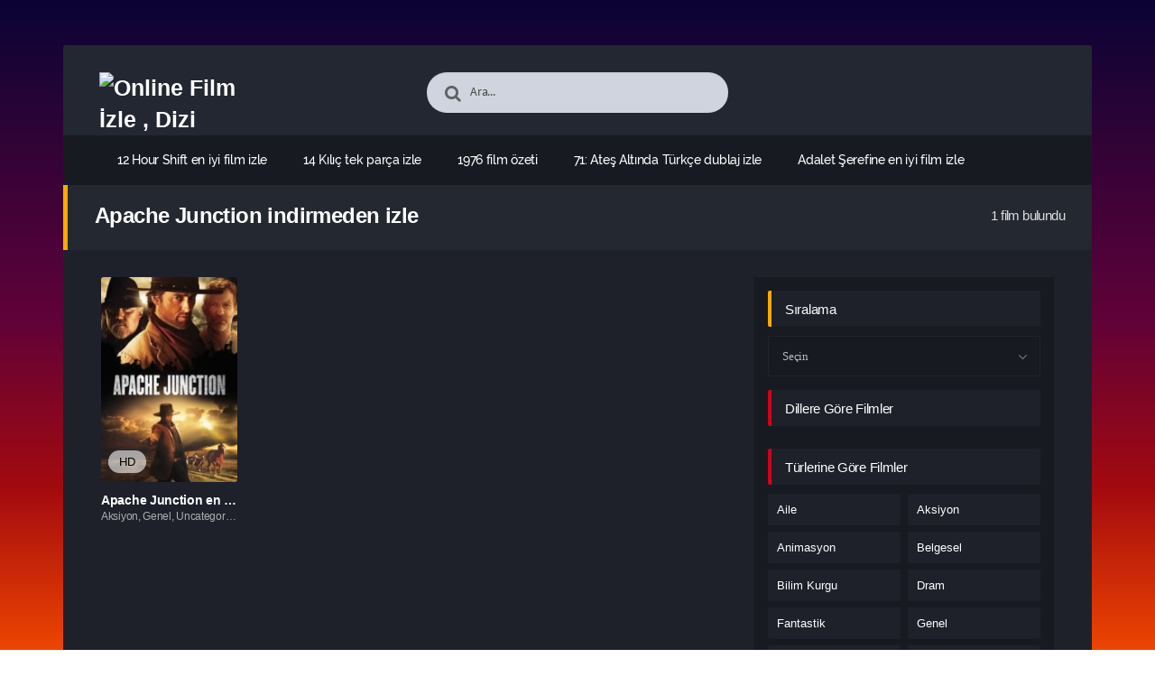

--- FILE ---
content_type: text/html; charset=UTF-8
request_url: https://2024filmleriizle.click/kesintisiz-film/tag/apache-junction-indirmeden-izle/
body_size: 15743
content:
<!DOCTYPE html PUBLIC "-//W3C//DTD XHTML 1.0 Transitional//EN" "http://www.w3.org/TR/xhtml1/DTD/xhtml1-transitional.dtd">
<html xmlns="http://www.w3.org/1999/xhtml" lang="tr">
   <head profile="http://gmpg.org/xfn/11">
      <meta http-equiv="Content-Type" content="text/html; charset=UTF-8" />
      <meta name="viewport" content="width=device-width, initial-scale=1, maximum-scale=1" />
      <meta http-equiv="X-UA-Compatible" content="IE=edge,chrome=1" />
      <title>Apache Junction indirmeden izle | Online Film İzle , Dizi İzle , Yabancı Film İzle</title>
      <link rel="canonical" href="https://2024filmleriizle.click/kesintisiz-film/tag/apache-junction-indirmeden-izle/" />
	  
      <meta name='robots' content='max-image-preview:large' />
<link rel="alternate" type="application/rss+xml" title="Online Film İzle , Dizi İzle , Yabancı Film İzle &raquo; akışı" href="https://2024filmleriizle.click/feed/" />
<link rel="alternate" type="application/rss+xml" title="Online Film İzle , Dizi İzle , Yabancı Film İzle &raquo; yorum akışı" href="https://2024filmleriizle.click/comments/feed/" />
<link rel="alternate" type="application/rss+xml" title="Online Film İzle , Dizi İzle , Yabancı Film İzle &raquo; Apache Junction indirmeden izle etiket akışı" href="https://2024filmleriizle.click/kesintisiz-film/tag/apache-junction-indirmeden-izle/feed/" />
<style id='wp-img-auto-sizes-contain-inline-css' type='text/css'>
img:is([sizes=auto i],[sizes^="auto," i]){contain-intrinsic-size:3000px 1500px}
/*# sourceURL=wp-img-auto-sizes-contain-inline-css */
</style>
<style id='wp-block-library-inline-css' type='text/css'>
:root{--wp-block-synced-color:#7a00df;--wp-block-synced-color--rgb:122,0,223;--wp-bound-block-color:var(--wp-block-synced-color);--wp-editor-canvas-background:#ddd;--wp-admin-theme-color:#007cba;--wp-admin-theme-color--rgb:0,124,186;--wp-admin-theme-color-darker-10:#006ba1;--wp-admin-theme-color-darker-10--rgb:0,107,160.5;--wp-admin-theme-color-darker-20:#005a87;--wp-admin-theme-color-darker-20--rgb:0,90,135;--wp-admin-border-width-focus:2px}@media (min-resolution:192dpi){:root{--wp-admin-border-width-focus:1.5px}}.wp-element-button{cursor:pointer}:root .has-very-light-gray-background-color{background-color:#eee}:root .has-very-dark-gray-background-color{background-color:#313131}:root .has-very-light-gray-color{color:#eee}:root .has-very-dark-gray-color{color:#313131}:root .has-vivid-green-cyan-to-vivid-cyan-blue-gradient-background{background:linear-gradient(135deg,#00d084,#0693e3)}:root .has-purple-crush-gradient-background{background:linear-gradient(135deg,#34e2e4,#4721fb 50%,#ab1dfe)}:root .has-hazy-dawn-gradient-background{background:linear-gradient(135deg,#faaca8,#dad0ec)}:root .has-subdued-olive-gradient-background{background:linear-gradient(135deg,#fafae1,#67a671)}:root .has-atomic-cream-gradient-background{background:linear-gradient(135deg,#fdd79a,#004a59)}:root .has-nightshade-gradient-background{background:linear-gradient(135deg,#330968,#31cdcf)}:root .has-midnight-gradient-background{background:linear-gradient(135deg,#020381,#2874fc)}:root{--wp--preset--font-size--normal:16px;--wp--preset--font-size--huge:42px}.has-regular-font-size{font-size:1em}.has-larger-font-size{font-size:2.625em}.has-normal-font-size{font-size:var(--wp--preset--font-size--normal)}.has-huge-font-size{font-size:var(--wp--preset--font-size--huge)}.has-text-align-center{text-align:center}.has-text-align-left{text-align:left}.has-text-align-right{text-align:right}.has-fit-text{white-space:nowrap!important}#end-resizable-editor-section{display:none}.aligncenter{clear:both}.items-justified-left{justify-content:flex-start}.items-justified-center{justify-content:center}.items-justified-right{justify-content:flex-end}.items-justified-space-between{justify-content:space-between}.screen-reader-text{border:0;clip-path:inset(50%);height:1px;margin:-1px;overflow:hidden;padding:0;position:absolute;width:1px;word-wrap:normal!important}.screen-reader-text:focus{background-color:#ddd;clip-path:none;color:#444;display:block;font-size:1em;height:auto;left:5px;line-height:normal;padding:15px 23px 14px;text-decoration:none;top:5px;width:auto;z-index:100000}html :where(.has-border-color){border-style:solid}html :where([style*=border-top-color]){border-top-style:solid}html :where([style*=border-right-color]){border-right-style:solid}html :where([style*=border-bottom-color]){border-bottom-style:solid}html :where([style*=border-left-color]){border-left-style:solid}html :where([style*=border-width]){border-style:solid}html :where([style*=border-top-width]){border-top-style:solid}html :where([style*=border-right-width]){border-right-style:solid}html :where([style*=border-bottom-width]){border-bottom-style:solid}html :where([style*=border-left-width]){border-left-style:solid}html :where(img[class*=wp-image-]){height:auto;max-width:100%}:where(figure){margin:0 0 1em}html :where(.is-position-sticky){--wp-admin--admin-bar--position-offset:var(--wp-admin--admin-bar--height,0px)}@media screen and (max-width:600px){html :where(.is-position-sticky){--wp-admin--admin-bar--position-offset:0px}}

/*# sourceURL=wp-block-library-inline-css */
</style><style id='global-styles-inline-css' type='text/css'>
:root{--wp--preset--aspect-ratio--square: 1;--wp--preset--aspect-ratio--4-3: 4/3;--wp--preset--aspect-ratio--3-4: 3/4;--wp--preset--aspect-ratio--3-2: 3/2;--wp--preset--aspect-ratio--2-3: 2/3;--wp--preset--aspect-ratio--16-9: 16/9;--wp--preset--aspect-ratio--9-16: 9/16;--wp--preset--color--black: #000000;--wp--preset--color--cyan-bluish-gray: #abb8c3;--wp--preset--color--white: #ffffff;--wp--preset--color--pale-pink: #f78da7;--wp--preset--color--vivid-red: #cf2e2e;--wp--preset--color--luminous-vivid-orange: #ff6900;--wp--preset--color--luminous-vivid-amber: #fcb900;--wp--preset--color--light-green-cyan: #7bdcb5;--wp--preset--color--vivid-green-cyan: #00d084;--wp--preset--color--pale-cyan-blue: #8ed1fc;--wp--preset--color--vivid-cyan-blue: #0693e3;--wp--preset--color--vivid-purple: #9b51e0;--wp--preset--gradient--vivid-cyan-blue-to-vivid-purple: linear-gradient(135deg,rgb(6,147,227) 0%,rgb(155,81,224) 100%);--wp--preset--gradient--light-green-cyan-to-vivid-green-cyan: linear-gradient(135deg,rgb(122,220,180) 0%,rgb(0,208,130) 100%);--wp--preset--gradient--luminous-vivid-amber-to-luminous-vivid-orange: linear-gradient(135deg,rgb(252,185,0) 0%,rgb(255,105,0) 100%);--wp--preset--gradient--luminous-vivid-orange-to-vivid-red: linear-gradient(135deg,rgb(255,105,0) 0%,rgb(207,46,46) 100%);--wp--preset--gradient--very-light-gray-to-cyan-bluish-gray: linear-gradient(135deg,rgb(238,238,238) 0%,rgb(169,184,195) 100%);--wp--preset--gradient--cool-to-warm-spectrum: linear-gradient(135deg,rgb(74,234,220) 0%,rgb(151,120,209) 20%,rgb(207,42,186) 40%,rgb(238,44,130) 60%,rgb(251,105,98) 80%,rgb(254,248,76) 100%);--wp--preset--gradient--blush-light-purple: linear-gradient(135deg,rgb(255,206,236) 0%,rgb(152,150,240) 100%);--wp--preset--gradient--blush-bordeaux: linear-gradient(135deg,rgb(254,205,165) 0%,rgb(254,45,45) 50%,rgb(107,0,62) 100%);--wp--preset--gradient--luminous-dusk: linear-gradient(135deg,rgb(255,203,112) 0%,rgb(199,81,192) 50%,rgb(65,88,208) 100%);--wp--preset--gradient--pale-ocean: linear-gradient(135deg,rgb(255,245,203) 0%,rgb(182,227,212) 50%,rgb(51,167,181) 100%);--wp--preset--gradient--electric-grass: linear-gradient(135deg,rgb(202,248,128) 0%,rgb(113,206,126) 100%);--wp--preset--gradient--midnight: linear-gradient(135deg,rgb(2,3,129) 0%,rgb(40,116,252) 100%);--wp--preset--font-size--small: 13px;--wp--preset--font-size--medium: 20px;--wp--preset--font-size--large: 36px;--wp--preset--font-size--x-large: 42px;--wp--preset--spacing--20: 0.44rem;--wp--preset--spacing--30: 0.67rem;--wp--preset--spacing--40: 1rem;--wp--preset--spacing--50: 1.5rem;--wp--preset--spacing--60: 2.25rem;--wp--preset--spacing--70: 3.38rem;--wp--preset--spacing--80: 5.06rem;--wp--preset--shadow--natural: 6px 6px 9px rgba(0, 0, 0, 0.2);--wp--preset--shadow--deep: 12px 12px 50px rgba(0, 0, 0, 0.4);--wp--preset--shadow--sharp: 6px 6px 0px rgba(0, 0, 0, 0.2);--wp--preset--shadow--outlined: 6px 6px 0px -3px rgb(255, 255, 255), 6px 6px rgb(0, 0, 0);--wp--preset--shadow--crisp: 6px 6px 0px rgb(0, 0, 0);}:where(.is-layout-flex){gap: 0.5em;}:where(.is-layout-grid){gap: 0.5em;}body .is-layout-flex{display: flex;}.is-layout-flex{flex-wrap: wrap;align-items: center;}.is-layout-flex > :is(*, div){margin: 0;}body .is-layout-grid{display: grid;}.is-layout-grid > :is(*, div){margin: 0;}:where(.wp-block-columns.is-layout-flex){gap: 2em;}:where(.wp-block-columns.is-layout-grid){gap: 2em;}:where(.wp-block-post-template.is-layout-flex){gap: 1.25em;}:where(.wp-block-post-template.is-layout-grid){gap: 1.25em;}.has-black-color{color: var(--wp--preset--color--black) !important;}.has-cyan-bluish-gray-color{color: var(--wp--preset--color--cyan-bluish-gray) !important;}.has-white-color{color: var(--wp--preset--color--white) !important;}.has-pale-pink-color{color: var(--wp--preset--color--pale-pink) !important;}.has-vivid-red-color{color: var(--wp--preset--color--vivid-red) !important;}.has-luminous-vivid-orange-color{color: var(--wp--preset--color--luminous-vivid-orange) !important;}.has-luminous-vivid-amber-color{color: var(--wp--preset--color--luminous-vivid-amber) !important;}.has-light-green-cyan-color{color: var(--wp--preset--color--light-green-cyan) !important;}.has-vivid-green-cyan-color{color: var(--wp--preset--color--vivid-green-cyan) !important;}.has-pale-cyan-blue-color{color: var(--wp--preset--color--pale-cyan-blue) !important;}.has-vivid-cyan-blue-color{color: var(--wp--preset--color--vivid-cyan-blue) !important;}.has-vivid-purple-color{color: var(--wp--preset--color--vivid-purple) !important;}.has-black-background-color{background-color: var(--wp--preset--color--black) !important;}.has-cyan-bluish-gray-background-color{background-color: var(--wp--preset--color--cyan-bluish-gray) !important;}.has-white-background-color{background-color: var(--wp--preset--color--white) !important;}.has-pale-pink-background-color{background-color: var(--wp--preset--color--pale-pink) !important;}.has-vivid-red-background-color{background-color: var(--wp--preset--color--vivid-red) !important;}.has-luminous-vivid-orange-background-color{background-color: var(--wp--preset--color--luminous-vivid-orange) !important;}.has-luminous-vivid-amber-background-color{background-color: var(--wp--preset--color--luminous-vivid-amber) !important;}.has-light-green-cyan-background-color{background-color: var(--wp--preset--color--light-green-cyan) !important;}.has-vivid-green-cyan-background-color{background-color: var(--wp--preset--color--vivid-green-cyan) !important;}.has-pale-cyan-blue-background-color{background-color: var(--wp--preset--color--pale-cyan-blue) !important;}.has-vivid-cyan-blue-background-color{background-color: var(--wp--preset--color--vivid-cyan-blue) !important;}.has-vivid-purple-background-color{background-color: var(--wp--preset--color--vivid-purple) !important;}.has-black-border-color{border-color: var(--wp--preset--color--black) !important;}.has-cyan-bluish-gray-border-color{border-color: var(--wp--preset--color--cyan-bluish-gray) !important;}.has-white-border-color{border-color: var(--wp--preset--color--white) !important;}.has-pale-pink-border-color{border-color: var(--wp--preset--color--pale-pink) !important;}.has-vivid-red-border-color{border-color: var(--wp--preset--color--vivid-red) !important;}.has-luminous-vivid-orange-border-color{border-color: var(--wp--preset--color--luminous-vivid-orange) !important;}.has-luminous-vivid-amber-border-color{border-color: var(--wp--preset--color--luminous-vivid-amber) !important;}.has-light-green-cyan-border-color{border-color: var(--wp--preset--color--light-green-cyan) !important;}.has-vivid-green-cyan-border-color{border-color: var(--wp--preset--color--vivid-green-cyan) !important;}.has-pale-cyan-blue-border-color{border-color: var(--wp--preset--color--pale-cyan-blue) !important;}.has-vivid-cyan-blue-border-color{border-color: var(--wp--preset--color--vivid-cyan-blue) !important;}.has-vivid-purple-border-color{border-color: var(--wp--preset--color--vivid-purple) !important;}.has-vivid-cyan-blue-to-vivid-purple-gradient-background{background: var(--wp--preset--gradient--vivid-cyan-blue-to-vivid-purple) !important;}.has-light-green-cyan-to-vivid-green-cyan-gradient-background{background: var(--wp--preset--gradient--light-green-cyan-to-vivid-green-cyan) !important;}.has-luminous-vivid-amber-to-luminous-vivid-orange-gradient-background{background: var(--wp--preset--gradient--luminous-vivid-amber-to-luminous-vivid-orange) !important;}.has-luminous-vivid-orange-to-vivid-red-gradient-background{background: var(--wp--preset--gradient--luminous-vivid-orange-to-vivid-red) !important;}.has-very-light-gray-to-cyan-bluish-gray-gradient-background{background: var(--wp--preset--gradient--very-light-gray-to-cyan-bluish-gray) !important;}.has-cool-to-warm-spectrum-gradient-background{background: var(--wp--preset--gradient--cool-to-warm-spectrum) !important;}.has-blush-light-purple-gradient-background{background: var(--wp--preset--gradient--blush-light-purple) !important;}.has-blush-bordeaux-gradient-background{background: var(--wp--preset--gradient--blush-bordeaux) !important;}.has-luminous-dusk-gradient-background{background: var(--wp--preset--gradient--luminous-dusk) !important;}.has-pale-ocean-gradient-background{background: var(--wp--preset--gradient--pale-ocean) !important;}.has-electric-grass-gradient-background{background: var(--wp--preset--gradient--electric-grass) !important;}.has-midnight-gradient-background{background: var(--wp--preset--gradient--midnight) !important;}.has-small-font-size{font-size: var(--wp--preset--font-size--small) !important;}.has-medium-font-size{font-size: var(--wp--preset--font-size--medium) !important;}.has-large-font-size{font-size: var(--wp--preset--font-size--large) !important;}.has-x-large-font-size{font-size: var(--wp--preset--font-size--x-large) !important;}
/*# sourceURL=global-styles-inline-css */
</style>

<style id='classic-theme-styles-inline-css' type='text/css'>
/*! This file is auto-generated */
.wp-block-button__link{color:#fff;background-color:#32373c;border-radius:9999px;box-shadow:none;text-decoration:none;padding:calc(.667em + 2px) calc(1.333em + 2px);font-size:1.125em}.wp-block-file__button{background:#32373c;color:#fff;text-decoration:none}
/*# sourceURL=/wp-includes/css/classic-themes.min.css */
</style>
<script type="text/javascript" src="https://2024filmleriizle.click/wp-includes/js/jquery/jquery.min.js?ver=3.7.1" id="jquery-core-js"></script>
<link rel="https://api.w.org/" href="https://2024filmleriizle.click/wp-json/" /><link rel="alternate" title="JSON" type="application/json" href="https://2024filmleriizle.click/wp-json/wp/v2/tags/2208" />
<!--KavKaz CSS library -->
<link href="https://2024filmleriizle.click/wp-content/themes/filmbaz/css/main.css" rel="stylesheet">
<link href="https://2024filmleriizle.click/wp-content/themes/filmbaz/style.css" rel="stylesheet">
<!--[if IE ]>
	<link href='http://fonts.googleapis.com/css?family=Oswald&v1' rel='stylesheet' type='text/css'>
<![endif]-->

<link rel="shortcut icon" href="https://2024filmleriizle.click/wp-content/themes/filmbaz/favicon.ico" title="Favicon" />   </head>
   <body class="home blog">
       
      <div id="bg"></div>
      <header>
   <div class="container">
      <div class="col-md-12">
         <div class="top">
            <div class="row">
               <div class="hamburger">
                  <div class="device">
                     <div class="device__screen">
                        <div id="menu-icon-wrapper" class="menu-icon-wrapper" style="visibility: hidden">
                           <svg width="1000px" height="1000px">
                              <path id="pathA" d="M 300 400 L 700 400 C 900 400 900 750 600 850 A 400 400 0 0 1 200 200 L 800 800"></path>
                              <path id="pathB" d="M 300 500 L 700 500"></path>
                              <path id="pathC" d="M 700 600 L 300 600 C 100 600 100 200 400 150 A 400 380 0 1 1 200 800 L 800 200"></path>
                           </svg>
                           <button id="menu-icon-trigger" class="menu-icon-trigger"></button>
                        </div>
                        <div id="dummy" class="dummy">
                           <div class="dummy__item"></div>
                           <div class="dummy__item"></div>
                           <div class="dummy__item"></div>
                           <div class="dummy__item"></div>
                        </div>
                     </div>
                  </div>
               </div>
               <div class="col-md-2">
                 <div class="logo">
         <a title="Online Film İzle , Dizi İzle , Yabancı Film İzle" href="https://2024filmleriizle.click/">
   <img src="https://2023filmleri.click/wp-content/uploads/2024/03/LOGO-2.png" width="100%" height="100%" alt="Online Film İzle , Dizi İzle , Yabancı Film İzle" />
   </a>
   	
</div>               </div>
               <div class="offset-md-2 col-md-4">
                  <div class="search fa fa-search">
                     <form action="https://2024filmleriizle.click/" method="get">
                        <input type="text" value="Ara..." id="s" name="s" onfocus="if (this.value == 'Ara...') {this.value = '';}" onblur="if (this.value == '') {this.value = 'Ara...';}" autocomplete="off" class="form-control">
                     </form>
                  </div>
               </div>
                           </div>
         </div>
         <div class="menu">
   <div class="nav">
      <ul id="menu-header-menu" class="menu">
        <div class="menu"><ul>
<li class="page_item page-item-585"><a href="https://2024filmleriizle.click/kesintisiz-film/12-hour-shift/">12 Hour Shift en iyi film izle</a></li>
<li class="page_item page-item-466"><a href="https://2024filmleriizle.click/kesintisiz-film/14-kilic/">14 Kılıç tek parça izle</a></li>
<li class="page_item page-item-619"><a href="https://2024filmleriizle.click/kesintisiz-film/1976/">1976 film özeti</a></li>
<li class="page_item page-item-488"><a href="https://2024filmleriizle.click/kesintisiz-film/71-ates-altinda/">71: Ateş Altında Türkçe dublaj izle</a></li>
<li class="page_item page-item-522"><a href="https://2024filmleriizle.click/kesintisiz-film/adalet-serefine-2/">Adalet Şerefine en iyi film izle</a></li>
<li class="page_item page-item-386"><a href="https://2024filmleriizle.click/kesintisiz-film/adalet-serefine/">Adalet Şerefine online film izle</a></li>
<li class="page_item page-item-477"><a href="https://2024filmleriizle.click/kesintisiz-film/akilli-ol/">Akıllı Ol film inceleme</a></li>
<li class="page_item page-item-88"><a href="https://2024filmleriizle.click/kesintisiz-film/all-through-the-house/">All Through the House Türkçe dublaj izle</a></li>
<li class="page_item page-item-346"><a href="https://2024filmleriizle.click/kesintisiz-film/altin-yillar/">Altın Yıllar mobil film izle</a></li>
<li class="page_item page-item-202"><a href="https://2024filmleriizle.click/kesintisiz-film/andrei-rublev/">Andrei Rublev film özeti</a></li>
<li class="page_item page-item-376"><a href="https://2024filmleriizle.click/kesintisiz-film/apache-junction/">Apache Junction en iyi film izle</a></li>
<li class="page_item page-item-396"><a href="https://2024filmleriizle.click/kesintisiz-film/apollo-13/">Apollo 13 full film izle</a></li>
<li class="page_item page-item-205"><a href="https://2024filmleriizle.click/kesintisiz-film/ash-dust/">Ash &amp; Dust full film izle</a></li>
<li class="page_item page-item-604"><a href="https://2024filmleriizle.click/kesintisiz-film/askin-yasi-yok/">Aşkın Yaşı Yok film inceleme</a></li>
<li class="page_item page-item-259"><a href="https://2024filmleriizle.click/kesintisiz-film/ates-kahramanlari/">Ateş Kahramanları bedava film izle</a></li>
<li class="page_item page-item-526"><a href="https://2024filmleriizle.click/kesintisiz-film/audrey/">Audrey tek parça izle</a></li>
<li class="page_item page-item-256"><a href="https://2024filmleriizle.click/kesintisiz-film/ava/">Ava en iyi film izle</a></li>
<li class="page_item page-item-235"><a href="https://2024filmleriizle.click/kesintisiz-film/babysitter-must-die/">Babysitter Must Die tek parça izle</a></li>
<li class="page_item page-item-16"><a href="https://2024filmleriizle.click/kesintisiz-film/barbie-and-stacie-to-the-rescue/">Barbie and Stacie to the Rescue bedava film izle</a></li>
<li class="page_item page-item-649"><a href="https://2024filmleriizle.click/kesintisiz-film/barbie-and-stacie-to-the-rescue-2/">Barbie and Stacie to the Rescue sansürsüz izle</a></li>
<li class="page_item page-item-380"><a href="https://2024filmleriizle.click/kesintisiz-film/beaufort/">Beaufort altyazılı izle</a></li>
<li class="page_item page-item-512"><a href="https://2024filmleriizle.click/kesintisiz-film/beaufort-2/">Beaufort online film izle</a></li>
<li class="page_item page-item-414"><a href="https://2024filmleriizle.click/kesintisiz-film/beklenmeyen-sahit/">Beklenmeyen Şahit Türkçe dublaj izle</a></li>
<li class="page_item page-item-490"><a href="https://2024filmleriizle.click/kesintisiz-film/ben-hur/">Ben-Hur tek parça izle</a></li>
<li class="page_item page-item-455"><a href="https://2024filmleriizle.click/kesintisiz-film/beyaz-balina/">Beyaz Balina altyazılı izle</a></li>
<li class="page_item page-item-592"><a href="https://2024filmleriizle.click/kesintisiz-film/bir-gun/">Bir Gün bedava film izle</a></li>
<li class="page_item page-item-430"><a href="https://2024filmleriizle.click/kesintisiz-film/bir-polis-filmi/">Bir Polis Filmi imdb puanı</a></li>
<li class="page_item page-item-461"><a href="https://2024filmleriizle.click/kesintisiz-film/bitir-isini/">Bitir İşini yüksek kalitede izle</a></li>
<li class="page_item page-item-478"><a href="https://2024filmleriizle.click/kesintisiz-film/biz-kimiz/">Biz Kimiz? HD film izle</a></li>
<li class="page_item page-item-613"><a href="https://2024filmleriizle.click/kesintisiz-film/bob-marley-one-love/">Bob Marley: One Love Türkçe dublaj izle</a></li>
<li class="page_item page-item-625"><a href="https://2024filmleriizle.click/kesintisiz-film/bod-obnovy/">Bod obnovy en iyi film izle</a></li>
<li class="page_item page-item-497"><a href="https://2024filmleriizle.click/kesintisiz-film/bolge-13-ultimatom/">Bölge 13 &#8211; Ultimatom HD film izle</a></li>
<li class="page_item page-item-79"><a href="https://2024filmleriizle.click/kesintisiz-film/bridgend/">Bridgend indirmeden izle</a></li>
<li class="page_item page-item-411"><a href="https://2024filmleriizle.click/kesintisiz-film/bronson/">Bronson indirmeden izle</a></li>
<li class="page_item page-item-553"><a href="https://2024filmleriizle.click/kesintisiz-film/bronson-2/">Bronson mobil film izle</a></li>
<li class="page_item page-item-445"><a href="https://2024filmleriizle.click/kesintisiz-film/brooklynin-azizleri/">Brooklyn&#8217;in Azizleri online film izle</a></li>
<li class="page_item page-item-576"><a href="https://2024filmleriizle.click/kesintisiz-film/brothers/">Brothers Türkçe dublaj izle</a></li>
<li class="page_item page-item-634"><a href="https://2024filmleriizle.click/kesintisiz-film/buyuk-felaket-asit-yagmuru/">Büyük Felaket: Asit Yağmuru sansürsüz izle</a></li>
<li class="page_item page-item-55"><a href="https://2024filmleriizle.click/kesintisiz-film/buyulu-kasaba/">Büyülü Kasaba en iyi film izle</a></li>
<li class="page_item page-item-543"><a href="https://2024filmleriizle.click/kesintisiz-film/buzda-deprem-2/">Buzda Deprem en iyi film izle</a></li>
<li class="page_item page-item-402"><a href="https://2024filmleriizle.click/kesintisiz-film/buzda-deprem/">Buzda Deprem fragmanı</a></li>
<li class="page_item page-item-304"><a href="https://2024filmleriizle.click/kesintisiz-film/caddeler/">Caddeler fragmanı</a></li>
<li class="page_item page-item-463"><a href="https://2024filmleriizle.click/kesintisiz-film/camille/">Camille filmi izle</a></li>
<li class="page_item page-item-49"><a href="https://2024filmleriizle.click/kesintisiz-film/cascade/">Cascade full film izle</a></li>
<li class="page_item page-item-433"><a href="https://2024filmleriizle.click/kesintisiz-film/cehennem-surusu/">Cehennem Sürüşü mobil film izle</a></li>
<li class="page_item page-item-481"><a href="https://2024filmleriizle.click/kesintisiz-film/cehennemi-yasamak/">Cehennemi Yaşamak tek parça izle</a></li>
<li class="page_item page-item-561"><a href="https://2024filmleriizle.click/kesintisiz-film/cennetteki-inci/">Cennetteki İnci Türkçe dublaj izle</a></li>
<li class="page_item page-item-388"><a href="https://2024filmleriizle.click/kesintisiz-film/cesaretin-var-mi-aska/">Cesaretin var mı Aşka? filmi izle</a></li>
<li class="page_item page-item-511"><a href="https://2024filmleriizle.click/kesintisiz-film/cok-pismis/">Çok Pişmiş film özeti</a></li>
<li class="page_item page-item-157"><a href="https://2024filmleriizle.click/kesintisiz-film/curume/">Çürüme mobil film izle</a></li>
<li class="page_item page-item-238"><a href="https://2024filmleriizle.click/kesintisiz-film/damali-ninja-2/">Damalı Ninja 2 indirmeden izle</a></li>
<li class="page_item page-item-61"><a href="https://2024filmleriizle.click/kesintisiz-film/damsel/">Damsel indirmeden izle</a></li>
<li class="page_item page-item-470"><a href="https://2024filmleriizle.click/kesintisiz-film/dance-flick/">Dance Flick indirmeden izle</a></li>
<li class="page_item page-item-211"><a href="https://2024filmleriizle.click/kesintisiz-film/dangerous/">Dangerous HD film izle</a></li>
<li class="page_item page-item-64"><a href="https://2024filmleriizle.click/kesintisiz-film/dark-windows/">Dark Windows yüksek kalitede izle</a></li>
<li class="page_item page-item-538"><a href="https://2024filmleriizle.click/kesintisiz-film/davetsiz-misafir/">Davetsiz Misafir full film izle</a></li>
<li class="page_item page-item-292"><a href="https://2024filmleriizle.click/kesintisiz-film/david-copperfieldin-cok-kisisel-hikayesi/">David Copperfield&#8217;ın Çok Kişisel Hikayesi en iyi film izle</a></li>
<li class="page_item page-item-640"><a href="https://2024filmleriizle.click/kesintisiz-film/decibel/">Decibel imdb puanı</a></li>
<li class="page_item page-item-580"><a href="https://2024filmleriizle.click/kesintisiz-film/dedektif-cin-mahallesi-3/">Dedektif Çin Mahallesi 3 en iyi film izle</a></li>
<li class="page_item page-item-97"><a href="https://2024filmleriizle.click/kesintisiz-film/dehset-gemisi/">Dehşet Gemisi full film izle</a></li>
<li class="page_item page-item-495"><a href="https://2024filmleriizle.click/kesintisiz-film/depth-charge/">Depth Charge imdb puanı</a></li>
<li class="page_item page-item-169"><a href="https://2024filmleriizle.click/kesintisiz-film/der-staat-gegen-fritz-bauer/">Der Staat gegen Fritz Bauer fragmanı</a></li>
<li class="page_item page-item-9"><a href="https://2024filmleriizle.click/diziler/">Diziler</a></li>
<li class="page_item page-item-229"><a href="https://2024filmleriizle.click/kesintisiz-film/dogal-isik/">Doğal Işık sansürsüz izle</a></li>
<li class="page_item page-item-40"><a href="https://2024filmleriizle.click/kesintisiz-film/dogman/">Dogman imdb puanı</a></li>
<li class="page_item page-item-124"><a href="https://2024filmleriizle.click/kesintisiz-film/dokuzuncu-kapi/">Dokuzuncu Kapı film inceleme</a></li>
<li class="page_item page-item-530"><a href="https://2024filmleriizle.click/kesintisiz-film/dovus-okulu/">Dövüş Okulu filmi izle</a></li>
<li class="page_item page-item-443"><a href="https://2024filmleriizle.click/kesintisiz-film/durdurulamaz/">Durdurulamaz fragmanı</a></li>
<li class="page_item page-item-421"><a href="https://2024filmleriizle.click/kesintisiz-film/efsane-doguyor-ip-man/">Efsane Doğuyor: Ip Man sansürsüz izle</a></li>
<li class="page_item page-item-133"><a href="https://2024filmleriizle.click/kesintisiz-film/el-elefante-desaparecido/">El elefante desaparecido HD film izle</a></li>
<li class="page_item page-item-361"><a href="https://2024filmleriizle.click/kesintisiz-film/el-kanz-el-haqiqah-wa-el-khayal-1/">El-Kanz: El-Haqiqah wa el-Khayal 1 filmi izle</a></li>
<li class="page_item page-item-163"><a href="https://2024filmleriizle.click/kesintisiz-film/element/">Element filmi izle</a></li>
<li class="page_item page-item-232"><a href="https://2024filmleriizle.click/kesintisiz-film/elrod-golunde-kaybolma/">Elrod Gölü&#8217;nde Kaybolma sansürsüz izle</a></li>
<li class="page_item page-item-7"><a href="https://2024filmleriizle.click/en-cok-izlenenler/">En Çok İzlenenler</a></li>
<li class="page_item page-item-8"><a href="https://2024filmleriizle.click/en-cok-yorumlananlar/">En Çok Yorumlananlar</a></li>
<li class="page_item page-item-199"><a href="https://2024filmleriizle.click/kesintisiz-film/eternals/">Eternals en iyi film izle</a></li>
<li class="page_item page-item-193"><a href="https://2024filmleriizle.click/kesintisiz-film/etharkkum-thunindhavan/">Etharkkum Thunindhavan fragmanı</a></li>
<li class="page_item page-item-220"><a href="https://2024filmleriizle.click/kesintisiz-film/evinde-biri-var/">Evinde Biri Var online film izle</a></li>
<li class="page_item page-item-295"><a href="https://2024filmleriizle.click/kesintisiz-film/evlilik-sinavi/">Evlilik Sınavı full film izle</a></li>
<li class="page_item page-item-22"><a href="https://2024filmleriizle.click/kesintisiz-film/fear/">Fear film inceleme</a></li>
<li class="page_item page-item-655"><a href="https://2024filmleriizle.click/kesintisiz-film/fear-2/">Fear full film izle</a></li>
<li class="page_item page-item-283"><a href="https://2024filmleriizle.click/kesintisiz-film/firtina-savascilari/">Fırtına Savaşçıları indirmeden izle</a></li>
<li class="page_item page-item-118"><a href="https://2024filmleriizle.click/kesintisiz-film/gercegin-parcalari/">Gerçeğin Parçaları yüksek kalitede izle</a></li>
<li class="page_item page-item-509"><a href="https://2024filmleriizle.click/kesintisiz-film/goemon/">Goemon fragmanı</a></li>
<li class="page_item page-item-610"><a href="https://2024filmleriizle.click/kesintisiz-film/goz/">Göz filmi izle</a></li>
<li class="page_item page-item-544"><a href="https://2024filmleriizle.click/kesintisiz-film/guc-birligi/">Güç Birliği tek parça izle</a></li>
<li class="page_item page-item-334"><a href="https://2024filmleriizle.click/kesintisiz-film/gunduz-kusagi-gizemi-bolum-2/">Gündüz Kuşağı Gizemi Bölüm 2 mobil film izle</a></li>
<li class="page_item page-item-518"><a href="https://2024filmleriizle.click/kesintisiz-film/haberciler/">Haberciler HD film izle</a></li>
<li class="page_item page-item-10"><a href="https://2024filmleriizle.click/haberler/">Haberler</a></li>
<li class="page_item page-item-46"><a href="https://2024filmleriizle.click/kesintisiz-film/hep-yek-5-bizim-seyimiz-mi-altan/">Hep Yek 5: Bizim Şeyimiz Mi Altan sansürsüz izle</a></li>
<li class="page_item page-item-28"><a href="https://2024filmleriizle.click/kesintisiz-film/hep-yek-dugun/">Hep Yek: Düğün full film izle</a></li>
<li class="page_item page-item-661"><a href="https://2024filmleriizle.click/kesintisiz-film/hep-yek-dugun-2/">Hep Yek: Düğün imdb puanı</a></li>
<li class="page_item page-item-379"><a href="https://2024filmleriizle.click/kesintisiz-film/hustle-down/">Hustle Down en iyi film izle</a></li>
<li class="page_item page-item-325"><a href="https://2024filmleriizle.click/kesintisiz-film/ihtiras-tramvayi/">İhtiras Tramvayı yüksek kalitede izle</a></li>
<li class="page_item page-item-415"><a href="https://2024filmleriizle.click/kesintisiz-film/ihtiyar-adam-ve-silah/">İhtiyar Adam ve Silah full film izle</a></li>
<li class="page_item page-item-160"><a href="https://2024filmleriizle.click/kesintisiz-film/in-fondo-al-bosco/">In fondo al bosco tek parça izle</a></li>
<li class="page_item page-item-298"><a href="https://2024filmleriizle.click/kesintisiz-film/infazci-2-savas-bolgesi/">İnfazcı 2: Savaş Bölgesi HD film izle</a></li>
<li class="page_item page-item-476"><a href="https://2024filmleriizle.click/kesintisiz-film/intikam-kilici/">İntikam Kılıcı mobil film izle</a></li>
<li class="page_item page-item-31"><a href="https://2024filmleriizle.click/kesintisiz-film/irish-wish/">Irish Wish sansürsüz izle</a></li>
<li class="page_item page-item-664"><a href="https://2024filmleriizle.click/kesintisiz-film/irish-wish-2/">Irish Wish tek parça izle</a></li>
<li class="page_item page-item-196"><a href="https://2024filmleriizle.click/kesintisiz-film/jesse-stone-benefit-of-the-doubt/">Jesse Stone: Benefit of the Doubt altyazılı izle</a></li>
<li class="page_item page-item-549"><a href="https://2024filmleriizle.click/kesintisiz-film/jism-2/">Jism 2 sansürsüz izle</a></li>
<li class="page_item page-item-337"><a href="https://2024filmleriizle.click/kesintisiz-film/jo-pil-ho-ofkenin-dogusu/">Jo Pil-Ho: Öfkenin Doğuşu online film izle</a></li>
<li class="page_item page-item-438"><a href="https://2024filmleriizle.click/kesintisiz-film/josee/">Josee HD film izle</a></li>
<li class="page_item page-item-265"><a href="https://2024filmleriizle.click/kesintisiz-film/kadaver/">Kadaver film özeti</a></li>
<li class="page_item page-item-262"><a href="https://2024filmleriizle.click/kesintisiz-film/kafa-avcilari/">Kafa Avcıları tek parça izle</a></li>
<li class="page_item page-item-307"><a href="https://2024filmleriizle.click/kesintisiz-film/kahraman-tavuk-uzayda/">Kahraman Tavuk Uzayda mobil film izle</a></li>
<li class="page_item page-item-289"><a href="https://2024filmleriizle.click/kesintisiz-film/kanunsuz-savas/">Kanunsuz Savaş filmi izle</a></li>
<li class="page_item page-item-622"><a href="https://2024filmleriizle.click/kesintisiz-film/kaptan-porsuk-kayip-hazinenin-pesinde/">Kaptan Porsuk Kayıp Hazinenin Peşinde mobil film izle</a></li>
<li class="page_item page-item-373"><a href="https://2024filmleriizle.click/kesintisiz-film/kardes-kani/">Kardeş Kanı film özeti</a></li>
<li class="page_item page-item-637"><a href="https://2024filmleriizle.click/kesintisiz-film/karlar-krali-norm-3/">Karlar Kralı Norm 3 tek parça izle</a></li>
<li class="page_item page-item-6"><a href="https://2024filmleriizle.click/kaydol/">Kaydol</a></li>
<li class="page_item page-item-244"><a href="https://2024filmleriizle.click/kesintisiz-film/kirpi-sonic-1/">Kirpi Sonic 1 tek parça izle</a></li>
<li class="page_item page-item-241"><a href="https://2024filmleriizle.click/kesintisiz-film/kirpi-sonic-2/">Kirpi Sonic 2 bedava film izle</a></li>
<li class="page_item page-item-130"><a href="https://2024filmleriizle.click/kesintisiz-film/kiyamet-oykuleri/">Kıyamet Öyküleri filmi izle</a></li>
<li class="page_item page-item-562"><a href="https://2024filmleriizle.click/kesintisiz-film/kiz-evi/">Kız Evi online film izle</a></li>
<li class="page_item page-item-405"><a href="https://2024filmleriizle.click/kesintisiz-film/korkunc-bir-film-5/">Korkunç Bir Film 5 online film izle</a></li>
<li class="page_item page-item-399"><a href="https://2024filmleriizle.click/kesintisiz-film/korkunc-politika/">Korkunç Politika mobil film izle</a></li>
<li class="page_item page-item-451"><a href="https://2024filmleriizle.click/kesintisiz-film/korkusuz/">Korkusuz tek parça izle</a></li>
<li class="page_item page-item-573"><a href="https://2024filmleriizle.click/kesintisiz-film/kotu-samaritan/">Kötü Samaritan film özeti</a></li>
<li class="page_item page-item-328"><a href="https://2024filmleriizle.click/kesintisiz-film/kralice/">Kraliçe indirmeden izle</a></li>
<li class="page_item page-item-599"><a href="https://2024filmleriizle.click/kesintisiz-film/l-a-slasher/">L.A. Slasher film özeti</a></li>
<li class="page_item page-item-181"><a href="https://2024filmleriizle.click/kesintisiz-film/la-patota/">La patota Türkçe dublaj izle</a></li>
<li class="page_item page-item-223"><a href="https://2024filmleriizle.click/kesintisiz-film/le-collier-rouge/">Le Collier Rouge bedava film izle</a></li>
<li class="page_item page-item-550"><a href="https://2024filmleriizle.click/kesintisiz-film/les-gardiennes/">Les Gardiennes en iyi film izle</a></li>
<li class="page_item page-item-537"><a href="https://2024filmleriizle.click/kesintisiz-film/liberal-arts/">Liberal Arts full film izle</a></li>
<li class="page_item page-item-631"><a href="https://2024filmleriizle.click/kesintisiz-film/libereya-ohotniki-za-sokrovischami/">Libereya. Ohotniki za sokrovischami altyazılı izle</a></li>
<li class="page_item page-item-462"><a href="https://2024filmleriizle.click/kesintisiz-film/mainstream/">Mainstream indirmeden izle</a></li>
<li class="page_item page-item-367"><a href="https://2024filmleriizle.click/kesintisiz-film/malezya-kraliyet-donanmasi/">Malezya Kraliyet Donanması HD film izle</a></li>
<li class="page_item page-item-370"><a href="https://2024filmleriizle.click/kesintisiz-film/malibu-plaji-genc-can-kurtaranlar/">Malibu Plajı Genç Can Kurtaranlar bedava film izle</a></li>
<li class="page_item page-item-217"><a href="https://2024filmleriizle.click/kesintisiz-film/malmkrog/">Malmkrog fragmanı</a></li>
<li class="page_item page-item-67"><a href="https://2024filmleriizle.click/kesintisiz-film/man-up/">Man Up! film inceleme</a></li>
<li class="page_item page-item-331"><a href="https://2024filmleriizle.click/kesintisiz-film/masaan/">Masaan fragmanı</a></li>
<li class="page_item page-item-115"><a href="https://2024filmleriizle.click/kesintisiz-film/merdiven-altindakiler/">Merdiven Altındakiler bedava film izle</a></li>
<li class="page_item page-item-136"><a href="https://2024filmleriizle.click/kesintisiz-film/merhamet/">Merhamet indirmeden izle</a></li>
<li class="page_item page-item-250"><a href="https://2024filmleriizle.click/kesintisiz-film/metal-lords/">Metal Lords full film izle</a></li>
<li class="page_item page-item-390"><a href="https://2024filmleriizle.click/kesintisiz-film/metrodan-kacis/">Metrodan Kaçış film inceleme</a></li>
<li class="page_item page-item-103"><a href="https://2024filmleriizle.click/kesintisiz-film/minik-seytan/">Minik Şeytan online film izle</a></li>
<li class="page_item page-item-43"><a href="https://2024filmleriizle.click/kesintisiz-film/moon-garden/">Moon Garden en iyi film izle</a></li>
<li class="page_item page-item-658"><a href="https://2024filmleriizle.click/kesintisiz-film/most-guys-are-losers-2/">Most Guys Are Losers indirmeden izle</a></li>
<li class="page_item page-item-25"><a href="https://2024filmleriizle.click/kesintisiz-film/most-guys-are-losers/">Most Guys Are Losers tek parça izle</a></li>
<li class="page_item page-item-643"><a href="https://2024filmleriizle.click/kesintisiz-film/mucize-ugur-bocegi-ile-kara-kedi-film/">Mucize: Uğur Böceği ile Kara Kedi, Film HD film izle</a></li>
<li class="page_item page-item-286"><a href="https://2024filmleriizle.click/kesintisiz-film/mulan-savasci-prenses/">Mulan: Savaşçı Prenses yüksek kalitede izle</a></li>
<li class="page_item page-item-646"><a href="https://2024filmleriizle.click/kesintisiz-film/mutlak-cinayet-2/">Mutlak Cinayet altyazılı izle</a></li>
<li class="page_item page-item-13"><a href="https://2024filmleriizle.click/kesintisiz-film/mutlak-cinayet/">Mutlak Cinayet en iyi film izle</a></li>
<li class="page_item page-item-4"><a href="https://2024filmleriizle.click/kesintisiz-film/navigation/">Navigation</a></li>
<li class="page_item page-item-112"><a href="https://2024filmleriizle.click/kesintisiz-film/ne-yaptigini-biliyorum/">Ne Yaptığını Biliyorum fragmanı</a></li>
<li class="page_item page-item-590"><a href="https://2024filmleriizle.click/kesintisiz-film/nehir-satan-adam/">Nehir Satan Adam fragmanı</a></li>
<li class="page_item page-item-190"><a href="https://2024filmleriizle.click/kesintisiz-film/nehir/">Nehir tek parça izle</a></li>
<li class="page_item page-item-667"><a href="https://2024filmleriizle.click/kesintisiz-film/night-shift-2/">Night Shift filmi izle</a></li>
<li class="page_item page-item-34"><a href="https://2024filmleriizle.click/kesintisiz-film/night-shift/">Night Shift indirmeden izle</a></li>
<li class="page_item page-item-148"><a href="https://2024filmleriizle.click/kesintisiz-film/nightlight/">Nightlight tek parça izle</a></li>
<li class="page_item page-item-226"><a href="https://2024filmleriizle.click/kesintisiz-film/no-man-of-god/">No Man of God imdb puanı</a></li>
<li class="page_item page-item-567"><a href="https://2024filmleriizle.click/kesintisiz-film/oldurme-zamani/">Öldürme Zamanı indirmeden izle</a></li>
<li class="page_item page-item-94"><a href="https://2024filmleriizle.click/kesintisiz-film/olu-hikayesi/">Ölü Hikayesi en iyi film izle</a></li>
<li class="page_item page-item-106"><a href="https://2024filmleriizle.click/kesintisiz-film/olum-provasi/">Ölüm Provası en iyi film izle</a></li>
<li class="page_item page-item-76"><a href="https://2024filmleriizle.click/kesintisiz-film/ominous/">Ominous Türkçe dublaj izle</a></li>
<li class="page_item page-item-127"><a href="https://2024filmleriizle.click/kesintisiz-film/paranormal-activity-4/">Paranormal Activity 4 full film izle</a></li>
<li class="page_item page-item-598"><a href="https://2024filmleriizle.click/kesintisiz-film/patch-adams/">Patch Adams HD film izle</a></li>
<li class="page_item page-item-91"><a href="https://2024filmleriizle.click/kesintisiz-film/perde/">Perde bedava film izle</a></li>
<li class="page_item page-item-82"><a href="https://2024filmleriizle.click/kesintisiz-film/polednice/">Polednice fragmanı</a></li>
<li class="page_item page-item-208"><a href="https://2024filmleriizle.click/kesintisiz-film/pursuit/">Pursuit online film izle</a></li>
<li class="page_item page-item-58"><a href="https://2024filmleriizle.click/kesintisiz-film/ricky-stanicky/">Ricky Stanicky yüksek kalitede izle</a></li>
<li class="page_item page-item-121"><a href="https://2024filmleriizle.click/kesintisiz-film/ruhlar-oteli/">Ruhlar Oteli indirmeden izle</a></li>
<li class="page_item page-item-501"><a href="https://2024filmleriizle.click/kesintisiz-film/sadece-benimsin/">Sadece Benimsin sansürsüz izle</a></li>
<li class="page_item page-item-570"><a href="https://2024filmleriizle.click/kesintisiz-film/sadece-canavarlar/">Sadece Canavarlar imdb puanı</a></li>
<li class="page_item page-item-428"><a href="https://2024filmleriizle.click/kesintisiz-film/saksi-olmanin-faydalari/">Saksı Olmanın Faydaları bedava film izle</a></li>
<li class="page_item page-item-449"><a href="https://2024filmleriizle.click/kesintisiz-film/salinger-yilim/">Salinger Yılım bedava film izle</a></li>
<li class="page_item page-item-2"><a href="https://2024filmleriizle.click/sample-page/">Sample Page</a></li>
<li class="page_item page-item-427"><a href="https://2024filmleriizle.click/kesintisiz-film/samuray-maratonu/">Samuray Maratonu bedava film izle</a></li>
<li class="page_item page-item-355"><a href="https://2024filmleriizle.click/kesintisiz-film/satyameva-jayate/">Satyameva Jayate sansürsüz izle</a></li>
<li class="page_item page-item-271"><a href="https://2024filmleriizle.click/kesintisiz-film/savas-krallari/">Savaş Kralları mobil film izle</a></li>
<li class="page_item page-item-268"><a href="https://2024filmleriizle.click/kesintisiz-film/savasin-cicekleri/">Savaşın Çiçekleri HD film izle</a></li>
<li class="page_item page-item-253"><a href="https://2024filmleriizle.click/kesintisiz-film/savasin-golgesinde/">Savaşın Gölgesinde tek parça izle</a></li>
<li class="page_item page-item-280"><a href="https://2024filmleriizle.click/kesintisiz-film/savasta/">Savaşta sansürsüz izle</a></li>
<li class="page_item page-item-274"><a href="https://2024filmleriizle.click/kesintisiz-film/savunma-sanati/">Savunma Sanatı imdb puanı</a></li>
<li class="page_item page-item-145"><a href="https://2024filmleriizle.click/kesintisiz-film/secret-sharer/">Secret Sharer film inceleme</a></li>
<li class="page_item page-item-502"><a href="https://2024filmleriizle.click/kesintisiz-film/senden-once/">Senden Önce filmi izle</a></li>
<li class="page_item page-item-172"><a href="https://2024filmleriizle.click/kesintisiz-film/septembers-of-shiraz/">Septembers of Shiraz full film izle</a></li>
<li class="page_item page-item-109"><a href="https://2024filmleriizle.click/kesintisiz-film/seytanin-gunu/">Şeytan&#8217;ın Günü imdb puanı</a></li>
<li class="page_item page-item-364"><a href="https://2024filmleriizle.click/kesintisiz-film/seytanin-arabasi/">Şeytanın Arabası bedava film izle</a></li>
<li class="page_item page-item-310"><a href="https://2024filmleriizle.click/kesintisiz-film/shock-wave-2/">Shock Wave 2 imdb puanı</a></li>
<li class="page_item page-item-343"><a href="https://2024filmleriizle.click/kesintisiz-film/sinir-yok/">Sınır Yok imdb puanı</a></li>
<li class="page_item page-item-322"><a href="https://2024filmleriizle.click/kesintisiz-film/sinirlari-asmak/">Sınırları Aşmak tek parça izle</a></li>
<li class="page_item page-item-316"><a href="https://2024filmleriizle.click/kesintisiz-film/sokak-arkadaslari/">Sokak Arkadaşları en iyi film izle</a></li>
<li class="page_item page-item-319"><a href="https://2024filmleriizle.click/kesintisiz-film/sol-ayagim/">Sol Ayağım film özeti</a></li>
<li class="page_item page-item-439"><a href="https://2024filmleriizle.click/kesintisiz-film/suphe/">Şüphe yüksek kalitede izle</a></li>
<li class="page_item page-item-313"><a href="https://2024filmleriizle.click/kesintisiz-film/suphenin-golgesi/">Şüphenin Gölgesi indirmeden izle</a></li>
<li class="page_item page-item-486"><a href="https://2024filmleriizle.click/kesintisiz-film/tabanca/">Tabanca yüksek kalitede izle</a></li>
<li class="page_item page-item-175"><a href="https://2024filmleriizle.click/kesintisiz-film/te3n/">Te3n altyazılı izle</a></li>
<li class="page_item page-item-340"><a href="https://2024filmleriizle.click/kesintisiz-film/teefa-in-trouble/">Teefa In Trouble bedava film izle</a></li>
<li class="page_item page-item-187"><a href="https://2024filmleriizle.click/kesintisiz-film/tek-gozlu-kiz/">Tek Gözlü Kız sansürsüz izle</a></li>
<li class="page_item page-item-584"><a href="https://2024filmleriizle.click/kesintisiz-film/tetikcinin-gecesi/">Tetikçinin Gecesi filmi izle</a></li>
<li class="page_item page-item-184"><a href="https://2024filmleriizle.click/kesintisiz-film/the-abandoned/">The Abandoned yüksek kalitede izle</a></li>
<li class="page_item page-item-142"><a href="https://2024filmleriizle.click/kesintisiz-film/the-american-side/">The American Side filmi izle</a></li>
<li class="page_item page-item-393"><a href="https://2024filmleriizle.click/kesintisiz-film/the-big-bang/">The Big Bang film özeti</a></li>
<li class="page_item page-item-532"><a href="https://2024filmleriizle.click/kesintisiz-film/the-big-bang-2/">The Big Bang sansürsüz izle</a></li>
<li class="page_item page-item-52"><a href="https://2024filmleriizle.click/kesintisiz-film/the-bloody-hundredth/">The Bloody Hundredth en iyi film izle</a></li>
<li class="page_item page-item-100"><a href="https://2024filmleriizle.click/kesintisiz-film/the-evil-within/">The Evil Within en iyi film izle</a></li>
<li class="page_item page-item-214"><a href="https://2024filmleriizle.click/kesintisiz-film/the-glorias/">The Glorias Türkçe dublaj izle</a></li>
<li class="page_item page-item-85"><a href="https://2024filmleriizle.click/kesintisiz-film/the-inerasable/">The Inerasable mobil film izle</a></li>
<li class="page_item page-item-19"><a href="https://2024filmleriizle.click/kesintisiz-film/the-miracle-club/">The Miracle Club altyazılı izle</a></li>
<li class="page_item page-item-652"><a href="https://2024filmleriizle.click/kesintisiz-film/the-miracle-club-2/">The Miracle Club online film izle</a></li>
<li class="page_item page-item-73"><a href="https://2024filmleriizle.click/kesintisiz-film/the-mirror/">The Mirror online film izle</a></li>
<li class="page_item page-item-410"><a href="https://2024filmleriizle.click/kesintisiz-film/the-pharm/">The Pharm Türkçe dublaj izle</a></li>
<li class="page_item page-item-166"><a href="https://2024filmleriizle.click/kesintisiz-film/the-possession-experiment/">The Possession Experiment tek parça izle</a></li>
<li class="page_item page-item-154"><a href="https://2024filmleriizle.click/kesintisiz-film/the-red-dress/">The Red Dress full film izle</a></li>
<li class="page_item page-item-139"><a href="https://2024filmleriizle.click/kesintisiz-film/the-surface/">The Surface sansürsüz izle</a></li>
<li class="page_item page-item-383"><a href="https://2024filmleriizle.click/kesintisiz-film/the-survivalist/">The Survivalist film özeti</a></li>
<li class="page_item page-item-358"><a href="https://2024filmleriizle.click/kesintisiz-film/tombiruo/">Tombiruo full film izle</a></li>
<li class="page_item page-item-616"><a href="https://2024filmleriizle.click/kesintisiz-film/two-buddies-and-a-badger/">Two Buddies and a Badger online film izle</a></li>
<li class="page_item page-item-70"><a href="https://2024filmleriizle.click/kesintisiz-film/under-the-boardwalk/">Under the Boardwalk film inceleme</a></li>
<li class="page_item page-item-151"><a href="https://2024filmleriizle.click/kesintisiz-film/urge/">Urge HD film izle</a></li>
<li class="page_item page-item-5"><a href="https://2024filmleriizle.click/uye-girisi/">Üye Girişi</a></li>
<li class="page_item page-item-178"><a href="https://2024filmleriizle.click/kesintisiz-film/vahset-gecidi/">Vahşet Geçidi indirmeden izle</a></li>
<li class="page_item page-item-419"><a href="https://2024filmleriizle.click/kesintisiz-film/vengeance-is-mine/">Vengeance Is Mine Türkçe dublaj izle</a></li>
<li class="page_item page-item-514"><a href="https://2024filmleriizle.click/kesintisiz-film/vita-ve-virginia/">Vita Ve Virginia bedava film izle</a></li>
<li class="page_item page-item-277"><a href="https://2024filmleriizle.click/kesintisiz-film/vota-voi-jata/">Võta või jäta imdb puanı</a></li>
<li class="page_item page-item-349"><a href="https://2024filmleriizle.click/kesintisiz-film/vur-kac-takimi/">Vur-Kaç Takımı full film izle</a></li>
<li class="page_item page-item-352"><a href="https://2024filmleriizle.click/kesintisiz-film/warfighter/">Warfighter imdb puanı</a></li>
<li class="page_item page-item-628"><a href="https://2024filmleriizle.click/kesintisiz-film/which-brings-me-to-you/">Which Brings Me to You sansürsüz izle</a></li>
<li class="page_item page-item-607"><a href="https://2024filmleriizle.click/kesintisiz-film/winchester-gizemli-ev/">Winchester: Gizemli Ev full film izle</a></li>
<li class="page_item page-item-247"><a href="https://2024filmleriizle.click/kesintisiz-film/yaksha-acimak-yok/">Yaksha: Acımak Yok Türkçe dublaj izle</a></li>
<li class="page_item page-item-556"><a href="https://2024filmleriizle.click/kesintisiz-film/yeter/">Yeter online film izle</a></li>
<li class="page_item page-item-301"><a href="https://2024filmleriizle.click/kesintisiz-film/yilin-savasi/">Yılın Savaşı fragmanı</a></li>
<li class="page_item page-item-525"><a href="https://2024filmleriizle.click/kesintisiz-film/youre-not-alone/">You&#8217;re Not Alone Türkçe dublaj izle</a></li>
<li class="page_item page-item-670"><a href="https://2024filmleriizle.click/kesintisiz-film/zamana-karsi-2/">Zamana Karşı film inceleme</a></li>
<li class="page_item page-item-37"><a href="https://2024filmleriizle.click/kesintisiz-film/zamana-karsi/">Zamana Karşı HD film izle</a></li>
</ul></div>
      </ul>	
   </div>
   <div class="m-search">
	  <button type="submit" id="search-button"><span class="fa fa-search"></span></button>
      <form action="https://2024filmleriizle.click/" method="get">
         <input type="text" value="Ara..." id="s" name="s" onfocus="if (this.value == 'Ara...') {this.value = '';}" onblur="if (this.value == '') {this.value = 'Ara...';}" autocomplete="off" class="form-control">
      </form>
   </div>
</div>		          <div class="toggle-menu">
   <div class="link">
               
      <ul class="mobil-guest-buttons">
         <a href="https://2024filmleriizle.click/kaydol/" class="btn"><i class="fa fa-user-plus"></i> Kayıt Ol</a>
         <a href="https://2024filmleriizle.click/uye-girisi/" class="btn"><i class="fa fa-sign-in"></i> Giriş Yap</a>
      </ul>
            <ul id="menu-header-menu" class="menu">
        <div class="menu"><ul>
<li class="page_item page-item-585"><a href="https://2024filmleriizle.click/kesintisiz-film/12-hour-shift/">12 Hour Shift en iyi film izle</a></li>
<li class="page_item page-item-466"><a href="https://2024filmleriizle.click/kesintisiz-film/14-kilic/">14 Kılıç tek parça izle</a></li>
<li class="page_item page-item-619"><a href="https://2024filmleriizle.click/kesintisiz-film/1976/">1976 film özeti</a></li>
<li class="page_item page-item-488"><a href="https://2024filmleriizle.click/kesintisiz-film/71-ates-altinda/">71: Ateş Altında Türkçe dublaj izle</a></li>
<li class="page_item page-item-522"><a href="https://2024filmleriizle.click/kesintisiz-film/adalet-serefine-2/">Adalet Şerefine en iyi film izle</a></li>
<li class="page_item page-item-386"><a href="https://2024filmleriizle.click/kesintisiz-film/adalet-serefine/">Adalet Şerefine online film izle</a></li>
<li class="page_item page-item-477"><a href="https://2024filmleriizle.click/kesintisiz-film/akilli-ol/">Akıllı Ol film inceleme</a></li>
<li class="page_item page-item-88"><a href="https://2024filmleriizle.click/kesintisiz-film/all-through-the-house/">All Through the House Türkçe dublaj izle</a></li>
<li class="page_item page-item-346"><a href="https://2024filmleriizle.click/kesintisiz-film/altin-yillar/">Altın Yıllar mobil film izle</a></li>
<li class="page_item page-item-202"><a href="https://2024filmleriizle.click/kesintisiz-film/andrei-rublev/">Andrei Rublev film özeti</a></li>
<li class="page_item page-item-376"><a href="https://2024filmleriizle.click/kesintisiz-film/apache-junction/">Apache Junction en iyi film izle</a></li>
<li class="page_item page-item-396"><a href="https://2024filmleriizle.click/kesintisiz-film/apollo-13/">Apollo 13 full film izle</a></li>
<li class="page_item page-item-205"><a href="https://2024filmleriizle.click/kesintisiz-film/ash-dust/">Ash &amp; Dust full film izle</a></li>
<li class="page_item page-item-604"><a href="https://2024filmleriizle.click/kesintisiz-film/askin-yasi-yok/">Aşkın Yaşı Yok film inceleme</a></li>
<li class="page_item page-item-259"><a href="https://2024filmleriizle.click/kesintisiz-film/ates-kahramanlari/">Ateş Kahramanları bedava film izle</a></li>
<li class="page_item page-item-526"><a href="https://2024filmleriizle.click/kesintisiz-film/audrey/">Audrey tek parça izle</a></li>
<li class="page_item page-item-256"><a href="https://2024filmleriizle.click/kesintisiz-film/ava/">Ava en iyi film izle</a></li>
<li class="page_item page-item-235"><a href="https://2024filmleriizle.click/kesintisiz-film/babysitter-must-die/">Babysitter Must Die tek parça izle</a></li>
<li class="page_item page-item-16"><a href="https://2024filmleriizle.click/kesintisiz-film/barbie-and-stacie-to-the-rescue/">Barbie and Stacie to the Rescue bedava film izle</a></li>
<li class="page_item page-item-649"><a href="https://2024filmleriizle.click/kesintisiz-film/barbie-and-stacie-to-the-rescue-2/">Barbie and Stacie to the Rescue sansürsüz izle</a></li>
<li class="page_item page-item-380"><a href="https://2024filmleriizle.click/kesintisiz-film/beaufort/">Beaufort altyazılı izle</a></li>
<li class="page_item page-item-512"><a href="https://2024filmleriizle.click/kesintisiz-film/beaufort-2/">Beaufort online film izle</a></li>
<li class="page_item page-item-414"><a href="https://2024filmleriizle.click/kesintisiz-film/beklenmeyen-sahit/">Beklenmeyen Şahit Türkçe dublaj izle</a></li>
<li class="page_item page-item-490"><a href="https://2024filmleriizle.click/kesintisiz-film/ben-hur/">Ben-Hur tek parça izle</a></li>
<li class="page_item page-item-455"><a href="https://2024filmleriizle.click/kesintisiz-film/beyaz-balina/">Beyaz Balina altyazılı izle</a></li>
<li class="page_item page-item-592"><a href="https://2024filmleriizle.click/kesintisiz-film/bir-gun/">Bir Gün bedava film izle</a></li>
<li class="page_item page-item-430"><a href="https://2024filmleriizle.click/kesintisiz-film/bir-polis-filmi/">Bir Polis Filmi imdb puanı</a></li>
<li class="page_item page-item-461"><a href="https://2024filmleriizle.click/kesintisiz-film/bitir-isini/">Bitir İşini yüksek kalitede izle</a></li>
<li class="page_item page-item-478"><a href="https://2024filmleriizle.click/kesintisiz-film/biz-kimiz/">Biz Kimiz? HD film izle</a></li>
<li class="page_item page-item-613"><a href="https://2024filmleriizle.click/kesintisiz-film/bob-marley-one-love/">Bob Marley: One Love Türkçe dublaj izle</a></li>
<li class="page_item page-item-625"><a href="https://2024filmleriizle.click/kesintisiz-film/bod-obnovy/">Bod obnovy en iyi film izle</a></li>
<li class="page_item page-item-497"><a href="https://2024filmleriizle.click/kesintisiz-film/bolge-13-ultimatom/">Bölge 13 &#8211; Ultimatom HD film izle</a></li>
<li class="page_item page-item-79"><a href="https://2024filmleriizle.click/kesintisiz-film/bridgend/">Bridgend indirmeden izle</a></li>
<li class="page_item page-item-411"><a href="https://2024filmleriizle.click/kesintisiz-film/bronson/">Bronson indirmeden izle</a></li>
<li class="page_item page-item-553"><a href="https://2024filmleriizle.click/kesintisiz-film/bronson-2/">Bronson mobil film izle</a></li>
<li class="page_item page-item-445"><a href="https://2024filmleriizle.click/kesintisiz-film/brooklynin-azizleri/">Brooklyn&#8217;in Azizleri online film izle</a></li>
<li class="page_item page-item-576"><a href="https://2024filmleriizle.click/kesintisiz-film/brothers/">Brothers Türkçe dublaj izle</a></li>
<li class="page_item page-item-634"><a href="https://2024filmleriizle.click/kesintisiz-film/buyuk-felaket-asit-yagmuru/">Büyük Felaket: Asit Yağmuru sansürsüz izle</a></li>
<li class="page_item page-item-55"><a href="https://2024filmleriizle.click/kesintisiz-film/buyulu-kasaba/">Büyülü Kasaba en iyi film izle</a></li>
<li class="page_item page-item-543"><a href="https://2024filmleriizle.click/kesintisiz-film/buzda-deprem-2/">Buzda Deprem en iyi film izle</a></li>
<li class="page_item page-item-402"><a href="https://2024filmleriizle.click/kesintisiz-film/buzda-deprem/">Buzda Deprem fragmanı</a></li>
<li class="page_item page-item-304"><a href="https://2024filmleriizle.click/kesintisiz-film/caddeler/">Caddeler fragmanı</a></li>
<li class="page_item page-item-463"><a href="https://2024filmleriizle.click/kesintisiz-film/camille/">Camille filmi izle</a></li>
<li class="page_item page-item-49"><a href="https://2024filmleriizle.click/kesintisiz-film/cascade/">Cascade full film izle</a></li>
<li class="page_item page-item-433"><a href="https://2024filmleriizle.click/kesintisiz-film/cehennem-surusu/">Cehennem Sürüşü mobil film izle</a></li>
<li class="page_item page-item-481"><a href="https://2024filmleriizle.click/kesintisiz-film/cehennemi-yasamak/">Cehennemi Yaşamak tek parça izle</a></li>
<li class="page_item page-item-561"><a href="https://2024filmleriizle.click/kesintisiz-film/cennetteki-inci/">Cennetteki İnci Türkçe dublaj izle</a></li>
<li class="page_item page-item-388"><a href="https://2024filmleriizle.click/kesintisiz-film/cesaretin-var-mi-aska/">Cesaretin var mı Aşka? filmi izle</a></li>
<li class="page_item page-item-511"><a href="https://2024filmleriizle.click/kesintisiz-film/cok-pismis/">Çok Pişmiş film özeti</a></li>
<li class="page_item page-item-157"><a href="https://2024filmleriizle.click/kesintisiz-film/curume/">Çürüme mobil film izle</a></li>
<li class="page_item page-item-238"><a href="https://2024filmleriizle.click/kesintisiz-film/damali-ninja-2/">Damalı Ninja 2 indirmeden izle</a></li>
<li class="page_item page-item-61"><a href="https://2024filmleriizle.click/kesintisiz-film/damsel/">Damsel indirmeden izle</a></li>
<li class="page_item page-item-470"><a href="https://2024filmleriizle.click/kesintisiz-film/dance-flick/">Dance Flick indirmeden izle</a></li>
<li class="page_item page-item-211"><a href="https://2024filmleriizle.click/kesintisiz-film/dangerous/">Dangerous HD film izle</a></li>
<li class="page_item page-item-64"><a href="https://2024filmleriizle.click/kesintisiz-film/dark-windows/">Dark Windows yüksek kalitede izle</a></li>
<li class="page_item page-item-538"><a href="https://2024filmleriizle.click/kesintisiz-film/davetsiz-misafir/">Davetsiz Misafir full film izle</a></li>
<li class="page_item page-item-292"><a href="https://2024filmleriizle.click/kesintisiz-film/david-copperfieldin-cok-kisisel-hikayesi/">David Copperfield&#8217;ın Çok Kişisel Hikayesi en iyi film izle</a></li>
<li class="page_item page-item-640"><a href="https://2024filmleriizle.click/kesintisiz-film/decibel/">Decibel imdb puanı</a></li>
<li class="page_item page-item-580"><a href="https://2024filmleriizle.click/kesintisiz-film/dedektif-cin-mahallesi-3/">Dedektif Çin Mahallesi 3 en iyi film izle</a></li>
<li class="page_item page-item-97"><a href="https://2024filmleriizle.click/kesintisiz-film/dehset-gemisi/">Dehşet Gemisi full film izle</a></li>
<li class="page_item page-item-495"><a href="https://2024filmleriizle.click/kesintisiz-film/depth-charge/">Depth Charge imdb puanı</a></li>
<li class="page_item page-item-169"><a href="https://2024filmleriizle.click/kesintisiz-film/der-staat-gegen-fritz-bauer/">Der Staat gegen Fritz Bauer fragmanı</a></li>
<li class="page_item page-item-9"><a href="https://2024filmleriizle.click/diziler/">Diziler</a></li>
<li class="page_item page-item-229"><a href="https://2024filmleriizle.click/kesintisiz-film/dogal-isik/">Doğal Işık sansürsüz izle</a></li>
<li class="page_item page-item-40"><a href="https://2024filmleriizle.click/kesintisiz-film/dogman/">Dogman imdb puanı</a></li>
<li class="page_item page-item-124"><a href="https://2024filmleriizle.click/kesintisiz-film/dokuzuncu-kapi/">Dokuzuncu Kapı film inceleme</a></li>
<li class="page_item page-item-530"><a href="https://2024filmleriizle.click/kesintisiz-film/dovus-okulu/">Dövüş Okulu filmi izle</a></li>
<li class="page_item page-item-443"><a href="https://2024filmleriizle.click/kesintisiz-film/durdurulamaz/">Durdurulamaz fragmanı</a></li>
<li class="page_item page-item-421"><a href="https://2024filmleriizle.click/kesintisiz-film/efsane-doguyor-ip-man/">Efsane Doğuyor: Ip Man sansürsüz izle</a></li>
<li class="page_item page-item-133"><a href="https://2024filmleriizle.click/kesintisiz-film/el-elefante-desaparecido/">El elefante desaparecido HD film izle</a></li>
<li class="page_item page-item-361"><a href="https://2024filmleriizle.click/kesintisiz-film/el-kanz-el-haqiqah-wa-el-khayal-1/">El-Kanz: El-Haqiqah wa el-Khayal 1 filmi izle</a></li>
<li class="page_item page-item-163"><a href="https://2024filmleriizle.click/kesintisiz-film/element/">Element filmi izle</a></li>
<li class="page_item page-item-232"><a href="https://2024filmleriizle.click/kesintisiz-film/elrod-golunde-kaybolma/">Elrod Gölü&#8217;nde Kaybolma sansürsüz izle</a></li>
<li class="page_item page-item-7"><a href="https://2024filmleriizle.click/en-cok-izlenenler/">En Çok İzlenenler</a></li>
<li class="page_item page-item-8"><a href="https://2024filmleriizle.click/en-cok-yorumlananlar/">En Çok Yorumlananlar</a></li>
<li class="page_item page-item-199"><a href="https://2024filmleriizle.click/kesintisiz-film/eternals/">Eternals en iyi film izle</a></li>
<li class="page_item page-item-193"><a href="https://2024filmleriizle.click/kesintisiz-film/etharkkum-thunindhavan/">Etharkkum Thunindhavan fragmanı</a></li>
<li class="page_item page-item-220"><a href="https://2024filmleriizle.click/kesintisiz-film/evinde-biri-var/">Evinde Biri Var online film izle</a></li>
<li class="page_item page-item-295"><a href="https://2024filmleriizle.click/kesintisiz-film/evlilik-sinavi/">Evlilik Sınavı full film izle</a></li>
<li class="page_item page-item-22"><a href="https://2024filmleriizle.click/kesintisiz-film/fear/">Fear film inceleme</a></li>
<li class="page_item page-item-655"><a href="https://2024filmleriizle.click/kesintisiz-film/fear-2/">Fear full film izle</a></li>
<li class="page_item page-item-283"><a href="https://2024filmleriizle.click/kesintisiz-film/firtina-savascilari/">Fırtına Savaşçıları indirmeden izle</a></li>
<li class="page_item page-item-118"><a href="https://2024filmleriizle.click/kesintisiz-film/gercegin-parcalari/">Gerçeğin Parçaları yüksek kalitede izle</a></li>
<li class="page_item page-item-509"><a href="https://2024filmleriizle.click/kesintisiz-film/goemon/">Goemon fragmanı</a></li>
<li class="page_item page-item-610"><a href="https://2024filmleriizle.click/kesintisiz-film/goz/">Göz filmi izle</a></li>
<li class="page_item page-item-544"><a href="https://2024filmleriizle.click/kesintisiz-film/guc-birligi/">Güç Birliği tek parça izle</a></li>
<li class="page_item page-item-334"><a href="https://2024filmleriizle.click/kesintisiz-film/gunduz-kusagi-gizemi-bolum-2/">Gündüz Kuşağı Gizemi Bölüm 2 mobil film izle</a></li>
<li class="page_item page-item-518"><a href="https://2024filmleriizle.click/kesintisiz-film/haberciler/">Haberciler HD film izle</a></li>
<li class="page_item page-item-10"><a href="https://2024filmleriizle.click/haberler/">Haberler</a></li>
<li class="page_item page-item-46"><a href="https://2024filmleriizle.click/kesintisiz-film/hep-yek-5-bizim-seyimiz-mi-altan/">Hep Yek 5: Bizim Şeyimiz Mi Altan sansürsüz izle</a></li>
<li class="page_item page-item-28"><a href="https://2024filmleriizle.click/kesintisiz-film/hep-yek-dugun/">Hep Yek: Düğün full film izle</a></li>
<li class="page_item page-item-661"><a href="https://2024filmleriizle.click/kesintisiz-film/hep-yek-dugun-2/">Hep Yek: Düğün imdb puanı</a></li>
<li class="page_item page-item-379"><a href="https://2024filmleriizle.click/kesintisiz-film/hustle-down/">Hustle Down en iyi film izle</a></li>
<li class="page_item page-item-325"><a href="https://2024filmleriizle.click/kesintisiz-film/ihtiras-tramvayi/">İhtiras Tramvayı yüksek kalitede izle</a></li>
<li class="page_item page-item-415"><a href="https://2024filmleriizle.click/kesintisiz-film/ihtiyar-adam-ve-silah/">İhtiyar Adam ve Silah full film izle</a></li>
<li class="page_item page-item-160"><a href="https://2024filmleriizle.click/kesintisiz-film/in-fondo-al-bosco/">In fondo al bosco tek parça izle</a></li>
<li class="page_item page-item-298"><a href="https://2024filmleriizle.click/kesintisiz-film/infazci-2-savas-bolgesi/">İnfazcı 2: Savaş Bölgesi HD film izle</a></li>
<li class="page_item page-item-476"><a href="https://2024filmleriizle.click/kesintisiz-film/intikam-kilici/">İntikam Kılıcı mobil film izle</a></li>
<li class="page_item page-item-31"><a href="https://2024filmleriizle.click/kesintisiz-film/irish-wish/">Irish Wish sansürsüz izle</a></li>
<li class="page_item page-item-664"><a href="https://2024filmleriizle.click/kesintisiz-film/irish-wish-2/">Irish Wish tek parça izle</a></li>
<li class="page_item page-item-196"><a href="https://2024filmleriizle.click/kesintisiz-film/jesse-stone-benefit-of-the-doubt/">Jesse Stone: Benefit of the Doubt altyazılı izle</a></li>
<li class="page_item page-item-549"><a href="https://2024filmleriizle.click/kesintisiz-film/jism-2/">Jism 2 sansürsüz izle</a></li>
<li class="page_item page-item-337"><a href="https://2024filmleriizle.click/kesintisiz-film/jo-pil-ho-ofkenin-dogusu/">Jo Pil-Ho: Öfkenin Doğuşu online film izle</a></li>
<li class="page_item page-item-438"><a href="https://2024filmleriizle.click/kesintisiz-film/josee/">Josee HD film izle</a></li>
<li class="page_item page-item-265"><a href="https://2024filmleriizle.click/kesintisiz-film/kadaver/">Kadaver film özeti</a></li>
<li class="page_item page-item-262"><a href="https://2024filmleriizle.click/kesintisiz-film/kafa-avcilari/">Kafa Avcıları tek parça izle</a></li>
<li class="page_item page-item-307"><a href="https://2024filmleriizle.click/kesintisiz-film/kahraman-tavuk-uzayda/">Kahraman Tavuk Uzayda mobil film izle</a></li>
<li class="page_item page-item-289"><a href="https://2024filmleriizle.click/kesintisiz-film/kanunsuz-savas/">Kanunsuz Savaş filmi izle</a></li>
<li class="page_item page-item-622"><a href="https://2024filmleriizle.click/kesintisiz-film/kaptan-porsuk-kayip-hazinenin-pesinde/">Kaptan Porsuk Kayıp Hazinenin Peşinde mobil film izle</a></li>
<li class="page_item page-item-373"><a href="https://2024filmleriizle.click/kesintisiz-film/kardes-kani/">Kardeş Kanı film özeti</a></li>
<li class="page_item page-item-637"><a href="https://2024filmleriizle.click/kesintisiz-film/karlar-krali-norm-3/">Karlar Kralı Norm 3 tek parça izle</a></li>
<li class="page_item page-item-6"><a href="https://2024filmleriizle.click/kaydol/">Kaydol</a></li>
<li class="page_item page-item-244"><a href="https://2024filmleriizle.click/kesintisiz-film/kirpi-sonic-1/">Kirpi Sonic 1 tek parça izle</a></li>
<li class="page_item page-item-241"><a href="https://2024filmleriizle.click/kesintisiz-film/kirpi-sonic-2/">Kirpi Sonic 2 bedava film izle</a></li>
<li class="page_item page-item-130"><a href="https://2024filmleriizle.click/kesintisiz-film/kiyamet-oykuleri/">Kıyamet Öyküleri filmi izle</a></li>
<li class="page_item page-item-562"><a href="https://2024filmleriizle.click/kesintisiz-film/kiz-evi/">Kız Evi online film izle</a></li>
<li class="page_item page-item-405"><a href="https://2024filmleriizle.click/kesintisiz-film/korkunc-bir-film-5/">Korkunç Bir Film 5 online film izle</a></li>
<li class="page_item page-item-399"><a href="https://2024filmleriizle.click/kesintisiz-film/korkunc-politika/">Korkunç Politika mobil film izle</a></li>
<li class="page_item page-item-451"><a href="https://2024filmleriizle.click/kesintisiz-film/korkusuz/">Korkusuz tek parça izle</a></li>
<li class="page_item page-item-573"><a href="https://2024filmleriizle.click/kesintisiz-film/kotu-samaritan/">Kötü Samaritan film özeti</a></li>
<li class="page_item page-item-328"><a href="https://2024filmleriizle.click/kesintisiz-film/kralice/">Kraliçe indirmeden izle</a></li>
<li class="page_item page-item-599"><a href="https://2024filmleriizle.click/kesintisiz-film/l-a-slasher/">L.A. Slasher film özeti</a></li>
<li class="page_item page-item-181"><a href="https://2024filmleriizle.click/kesintisiz-film/la-patota/">La patota Türkçe dublaj izle</a></li>
<li class="page_item page-item-223"><a href="https://2024filmleriizle.click/kesintisiz-film/le-collier-rouge/">Le Collier Rouge bedava film izle</a></li>
<li class="page_item page-item-550"><a href="https://2024filmleriizle.click/kesintisiz-film/les-gardiennes/">Les Gardiennes en iyi film izle</a></li>
<li class="page_item page-item-537"><a href="https://2024filmleriizle.click/kesintisiz-film/liberal-arts/">Liberal Arts full film izle</a></li>
<li class="page_item page-item-631"><a href="https://2024filmleriizle.click/kesintisiz-film/libereya-ohotniki-za-sokrovischami/">Libereya. Ohotniki za sokrovischami altyazılı izle</a></li>
<li class="page_item page-item-462"><a href="https://2024filmleriizle.click/kesintisiz-film/mainstream/">Mainstream indirmeden izle</a></li>
<li class="page_item page-item-367"><a href="https://2024filmleriizle.click/kesintisiz-film/malezya-kraliyet-donanmasi/">Malezya Kraliyet Donanması HD film izle</a></li>
<li class="page_item page-item-370"><a href="https://2024filmleriizle.click/kesintisiz-film/malibu-plaji-genc-can-kurtaranlar/">Malibu Plajı Genç Can Kurtaranlar bedava film izle</a></li>
<li class="page_item page-item-217"><a href="https://2024filmleriizle.click/kesintisiz-film/malmkrog/">Malmkrog fragmanı</a></li>
<li class="page_item page-item-67"><a href="https://2024filmleriizle.click/kesintisiz-film/man-up/">Man Up! film inceleme</a></li>
<li class="page_item page-item-331"><a href="https://2024filmleriizle.click/kesintisiz-film/masaan/">Masaan fragmanı</a></li>
<li class="page_item page-item-115"><a href="https://2024filmleriizle.click/kesintisiz-film/merdiven-altindakiler/">Merdiven Altındakiler bedava film izle</a></li>
<li class="page_item page-item-136"><a href="https://2024filmleriizle.click/kesintisiz-film/merhamet/">Merhamet indirmeden izle</a></li>
<li class="page_item page-item-250"><a href="https://2024filmleriizle.click/kesintisiz-film/metal-lords/">Metal Lords full film izle</a></li>
<li class="page_item page-item-390"><a href="https://2024filmleriizle.click/kesintisiz-film/metrodan-kacis/">Metrodan Kaçış film inceleme</a></li>
<li class="page_item page-item-103"><a href="https://2024filmleriizle.click/kesintisiz-film/minik-seytan/">Minik Şeytan online film izle</a></li>
<li class="page_item page-item-43"><a href="https://2024filmleriizle.click/kesintisiz-film/moon-garden/">Moon Garden en iyi film izle</a></li>
<li class="page_item page-item-658"><a href="https://2024filmleriizle.click/kesintisiz-film/most-guys-are-losers-2/">Most Guys Are Losers indirmeden izle</a></li>
<li class="page_item page-item-25"><a href="https://2024filmleriizle.click/kesintisiz-film/most-guys-are-losers/">Most Guys Are Losers tek parça izle</a></li>
<li class="page_item page-item-643"><a href="https://2024filmleriizle.click/kesintisiz-film/mucize-ugur-bocegi-ile-kara-kedi-film/">Mucize: Uğur Böceği ile Kara Kedi, Film HD film izle</a></li>
<li class="page_item page-item-286"><a href="https://2024filmleriizle.click/kesintisiz-film/mulan-savasci-prenses/">Mulan: Savaşçı Prenses yüksek kalitede izle</a></li>
<li class="page_item page-item-646"><a href="https://2024filmleriizle.click/kesintisiz-film/mutlak-cinayet-2/">Mutlak Cinayet altyazılı izle</a></li>
<li class="page_item page-item-13"><a href="https://2024filmleriizle.click/kesintisiz-film/mutlak-cinayet/">Mutlak Cinayet en iyi film izle</a></li>
<li class="page_item page-item-4"><a href="https://2024filmleriizle.click/kesintisiz-film/navigation/">Navigation</a></li>
<li class="page_item page-item-112"><a href="https://2024filmleriizle.click/kesintisiz-film/ne-yaptigini-biliyorum/">Ne Yaptığını Biliyorum fragmanı</a></li>
<li class="page_item page-item-590"><a href="https://2024filmleriizle.click/kesintisiz-film/nehir-satan-adam/">Nehir Satan Adam fragmanı</a></li>
<li class="page_item page-item-190"><a href="https://2024filmleriizle.click/kesintisiz-film/nehir/">Nehir tek parça izle</a></li>
<li class="page_item page-item-667"><a href="https://2024filmleriizle.click/kesintisiz-film/night-shift-2/">Night Shift filmi izle</a></li>
<li class="page_item page-item-34"><a href="https://2024filmleriizle.click/kesintisiz-film/night-shift/">Night Shift indirmeden izle</a></li>
<li class="page_item page-item-148"><a href="https://2024filmleriizle.click/kesintisiz-film/nightlight/">Nightlight tek parça izle</a></li>
<li class="page_item page-item-226"><a href="https://2024filmleriizle.click/kesintisiz-film/no-man-of-god/">No Man of God imdb puanı</a></li>
<li class="page_item page-item-567"><a href="https://2024filmleriizle.click/kesintisiz-film/oldurme-zamani/">Öldürme Zamanı indirmeden izle</a></li>
<li class="page_item page-item-94"><a href="https://2024filmleriizle.click/kesintisiz-film/olu-hikayesi/">Ölü Hikayesi en iyi film izle</a></li>
<li class="page_item page-item-106"><a href="https://2024filmleriizle.click/kesintisiz-film/olum-provasi/">Ölüm Provası en iyi film izle</a></li>
<li class="page_item page-item-76"><a href="https://2024filmleriizle.click/kesintisiz-film/ominous/">Ominous Türkçe dublaj izle</a></li>
<li class="page_item page-item-127"><a href="https://2024filmleriizle.click/kesintisiz-film/paranormal-activity-4/">Paranormal Activity 4 full film izle</a></li>
<li class="page_item page-item-598"><a href="https://2024filmleriizle.click/kesintisiz-film/patch-adams/">Patch Adams HD film izle</a></li>
<li class="page_item page-item-91"><a href="https://2024filmleriizle.click/kesintisiz-film/perde/">Perde bedava film izle</a></li>
<li class="page_item page-item-82"><a href="https://2024filmleriizle.click/kesintisiz-film/polednice/">Polednice fragmanı</a></li>
<li class="page_item page-item-208"><a href="https://2024filmleriizle.click/kesintisiz-film/pursuit/">Pursuit online film izle</a></li>
<li class="page_item page-item-58"><a href="https://2024filmleriizle.click/kesintisiz-film/ricky-stanicky/">Ricky Stanicky yüksek kalitede izle</a></li>
<li class="page_item page-item-121"><a href="https://2024filmleriizle.click/kesintisiz-film/ruhlar-oteli/">Ruhlar Oteli indirmeden izle</a></li>
<li class="page_item page-item-501"><a href="https://2024filmleriizle.click/kesintisiz-film/sadece-benimsin/">Sadece Benimsin sansürsüz izle</a></li>
<li class="page_item page-item-570"><a href="https://2024filmleriizle.click/kesintisiz-film/sadece-canavarlar/">Sadece Canavarlar imdb puanı</a></li>
<li class="page_item page-item-428"><a href="https://2024filmleriizle.click/kesintisiz-film/saksi-olmanin-faydalari/">Saksı Olmanın Faydaları bedava film izle</a></li>
<li class="page_item page-item-449"><a href="https://2024filmleriizle.click/kesintisiz-film/salinger-yilim/">Salinger Yılım bedava film izle</a></li>
<li class="page_item page-item-2"><a href="https://2024filmleriizle.click/sample-page/">Sample Page</a></li>
<li class="page_item page-item-427"><a href="https://2024filmleriizle.click/kesintisiz-film/samuray-maratonu/">Samuray Maratonu bedava film izle</a></li>
<li class="page_item page-item-355"><a href="https://2024filmleriizle.click/kesintisiz-film/satyameva-jayate/">Satyameva Jayate sansürsüz izle</a></li>
<li class="page_item page-item-271"><a href="https://2024filmleriizle.click/kesintisiz-film/savas-krallari/">Savaş Kralları mobil film izle</a></li>
<li class="page_item page-item-268"><a href="https://2024filmleriizle.click/kesintisiz-film/savasin-cicekleri/">Savaşın Çiçekleri HD film izle</a></li>
<li class="page_item page-item-253"><a href="https://2024filmleriizle.click/kesintisiz-film/savasin-golgesinde/">Savaşın Gölgesinde tek parça izle</a></li>
<li class="page_item page-item-280"><a href="https://2024filmleriizle.click/kesintisiz-film/savasta/">Savaşta sansürsüz izle</a></li>
<li class="page_item page-item-274"><a href="https://2024filmleriizle.click/kesintisiz-film/savunma-sanati/">Savunma Sanatı imdb puanı</a></li>
<li class="page_item page-item-145"><a href="https://2024filmleriizle.click/kesintisiz-film/secret-sharer/">Secret Sharer film inceleme</a></li>
<li class="page_item page-item-502"><a href="https://2024filmleriizle.click/kesintisiz-film/senden-once/">Senden Önce filmi izle</a></li>
<li class="page_item page-item-172"><a href="https://2024filmleriizle.click/kesintisiz-film/septembers-of-shiraz/">Septembers of Shiraz full film izle</a></li>
<li class="page_item page-item-109"><a href="https://2024filmleriizle.click/kesintisiz-film/seytanin-gunu/">Şeytan&#8217;ın Günü imdb puanı</a></li>
<li class="page_item page-item-364"><a href="https://2024filmleriizle.click/kesintisiz-film/seytanin-arabasi/">Şeytanın Arabası bedava film izle</a></li>
<li class="page_item page-item-310"><a href="https://2024filmleriizle.click/kesintisiz-film/shock-wave-2/">Shock Wave 2 imdb puanı</a></li>
<li class="page_item page-item-343"><a href="https://2024filmleriizle.click/kesintisiz-film/sinir-yok/">Sınır Yok imdb puanı</a></li>
<li class="page_item page-item-322"><a href="https://2024filmleriizle.click/kesintisiz-film/sinirlari-asmak/">Sınırları Aşmak tek parça izle</a></li>
<li class="page_item page-item-316"><a href="https://2024filmleriizle.click/kesintisiz-film/sokak-arkadaslari/">Sokak Arkadaşları en iyi film izle</a></li>
<li class="page_item page-item-319"><a href="https://2024filmleriizle.click/kesintisiz-film/sol-ayagim/">Sol Ayağım film özeti</a></li>
<li class="page_item page-item-439"><a href="https://2024filmleriizle.click/kesintisiz-film/suphe/">Şüphe yüksek kalitede izle</a></li>
<li class="page_item page-item-313"><a href="https://2024filmleriizle.click/kesintisiz-film/suphenin-golgesi/">Şüphenin Gölgesi indirmeden izle</a></li>
<li class="page_item page-item-486"><a href="https://2024filmleriizle.click/kesintisiz-film/tabanca/">Tabanca yüksek kalitede izle</a></li>
<li class="page_item page-item-175"><a href="https://2024filmleriizle.click/kesintisiz-film/te3n/">Te3n altyazılı izle</a></li>
<li class="page_item page-item-340"><a href="https://2024filmleriizle.click/kesintisiz-film/teefa-in-trouble/">Teefa In Trouble bedava film izle</a></li>
<li class="page_item page-item-187"><a href="https://2024filmleriizle.click/kesintisiz-film/tek-gozlu-kiz/">Tek Gözlü Kız sansürsüz izle</a></li>
<li class="page_item page-item-584"><a href="https://2024filmleriizle.click/kesintisiz-film/tetikcinin-gecesi/">Tetikçinin Gecesi filmi izle</a></li>
<li class="page_item page-item-184"><a href="https://2024filmleriizle.click/kesintisiz-film/the-abandoned/">The Abandoned yüksek kalitede izle</a></li>
<li class="page_item page-item-142"><a href="https://2024filmleriizle.click/kesintisiz-film/the-american-side/">The American Side filmi izle</a></li>
<li class="page_item page-item-393"><a href="https://2024filmleriizle.click/kesintisiz-film/the-big-bang/">The Big Bang film özeti</a></li>
<li class="page_item page-item-532"><a href="https://2024filmleriizle.click/kesintisiz-film/the-big-bang-2/">The Big Bang sansürsüz izle</a></li>
<li class="page_item page-item-52"><a href="https://2024filmleriizle.click/kesintisiz-film/the-bloody-hundredth/">The Bloody Hundredth en iyi film izle</a></li>
<li class="page_item page-item-100"><a href="https://2024filmleriizle.click/kesintisiz-film/the-evil-within/">The Evil Within en iyi film izle</a></li>
<li class="page_item page-item-214"><a href="https://2024filmleriizle.click/kesintisiz-film/the-glorias/">The Glorias Türkçe dublaj izle</a></li>
<li class="page_item page-item-85"><a href="https://2024filmleriizle.click/kesintisiz-film/the-inerasable/">The Inerasable mobil film izle</a></li>
<li class="page_item page-item-19"><a href="https://2024filmleriizle.click/kesintisiz-film/the-miracle-club/">The Miracle Club altyazılı izle</a></li>
<li class="page_item page-item-652"><a href="https://2024filmleriizle.click/kesintisiz-film/the-miracle-club-2/">The Miracle Club online film izle</a></li>
<li class="page_item page-item-73"><a href="https://2024filmleriizle.click/kesintisiz-film/the-mirror/">The Mirror online film izle</a></li>
<li class="page_item page-item-410"><a href="https://2024filmleriizle.click/kesintisiz-film/the-pharm/">The Pharm Türkçe dublaj izle</a></li>
<li class="page_item page-item-166"><a href="https://2024filmleriizle.click/kesintisiz-film/the-possession-experiment/">The Possession Experiment tek parça izle</a></li>
<li class="page_item page-item-154"><a href="https://2024filmleriizle.click/kesintisiz-film/the-red-dress/">The Red Dress full film izle</a></li>
<li class="page_item page-item-139"><a href="https://2024filmleriizle.click/kesintisiz-film/the-surface/">The Surface sansürsüz izle</a></li>
<li class="page_item page-item-383"><a href="https://2024filmleriizle.click/kesintisiz-film/the-survivalist/">The Survivalist film özeti</a></li>
<li class="page_item page-item-358"><a href="https://2024filmleriizle.click/kesintisiz-film/tombiruo/">Tombiruo full film izle</a></li>
<li class="page_item page-item-616"><a href="https://2024filmleriizle.click/kesintisiz-film/two-buddies-and-a-badger/">Two Buddies and a Badger online film izle</a></li>
<li class="page_item page-item-70"><a href="https://2024filmleriizle.click/kesintisiz-film/under-the-boardwalk/">Under the Boardwalk film inceleme</a></li>
<li class="page_item page-item-151"><a href="https://2024filmleriizle.click/kesintisiz-film/urge/">Urge HD film izle</a></li>
<li class="page_item page-item-5"><a href="https://2024filmleriizle.click/uye-girisi/">Üye Girişi</a></li>
<li class="page_item page-item-178"><a href="https://2024filmleriizle.click/kesintisiz-film/vahset-gecidi/">Vahşet Geçidi indirmeden izle</a></li>
<li class="page_item page-item-419"><a href="https://2024filmleriizle.click/kesintisiz-film/vengeance-is-mine/">Vengeance Is Mine Türkçe dublaj izle</a></li>
<li class="page_item page-item-514"><a href="https://2024filmleriizle.click/kesintisiz-film/vita-ve-virginia/">Vita Ve Virginia bedava film izle</a></li>
<li class="page_item page-item-277"><a href="https://2024filmleriizle.click/kesintisiz-film/vota-voi-jata/">Võta või jäta imdb puanı</a></li>
<li class="page_item page-item-349"><a href="https://2024filmleriizle.click/kesintisiz-film/vur-kac-takimi/">Vur-Kaç Takımı full film izle</a></li>
<li class="page_item page-item-352"><a href="https://2024filmleriizle.click/kesintisiz-film/warfighter/">Warfighter imdb puanı</a></li>
<li class="page_item page-item-628"><a href="https://2024filmleriizle.click/kesintisiz-film/which-brings-me-to-you/">Which Brings Me to You sansürsüz izle</a></li>
<li class="page_item page-item-607"><a href="https://2024filmleriizle.click/kesintisiz-film/winchester-gizemli-ev/">Winchester: Gizemli Ev full film izle</a></li>
<li class="page_item page-item-247"><a href="https://2024filmleriizle.click/kesintisiz-film/yaksha-acimak-yok/">Yaksha: Acımak Yok Türkçe dublaj izle</a></li>
<li class="page_item page-item-556"><a href="https://2024filmleriizle.click/kesintisiz-film/yeter/">Yeter online film izle</a></li>
<li class="page_item page-item-301"><a href="https://2024filmleriizle.click/kesintisiz-film/yilin-savasi/">Yılın Savaşı fragmanı</a></li>
<li class="page_item page-item-525"><a href="https://2024filmleriizle.click/kesintisiz-film/youre-not-alone/">You&#8217;re Not Alone Türkçe dublaj izle</a></li>
<li class="page_item page-item-670"><a href="https://2024filmleriizle.click/kesintisiz-film/zamana-karsi-2/">Zamana Karşı film inceleme</a></li>
<li class="page_item page-item-37"><a href="https://2024filmleriizle.click/kesintisiz-film/zamana-karsi/">Zamana Karşı HD film izle</a></li>
</ul></div>
      </ul>				 
   </div>
</div>      </div>
   </div>
</header>
<section class="container">   <div class="col-md-12">      <div class="heading-con yellow">         <h1>            Apache Junction indirmeden izle            <div class="pull-right post-count">               1 film bulundu            </div>         </h1>         <p></p>      </div>      <div class="movie-archive">                  <div class="layout">            <div class="row">               <div class="col-lg-8 col-md-12">                  <div class="row">                                          <div class="col-xl-3 col-6 col-sm-4 ">
   <div class="movie-box">
      <a href="https://2024filmleriizle.click/kesintisiz-film/apache-junction/">
         <div class="poster">
            <div class="img">
	        	  	    			
             <img src="https://2024filmleriizle.click/wp-content/uploads/2024/03/4dc138e0f48ffa0cad33ad67831d339a.jpg" alt="Apache Junction en iyi film izle" width="189px"  height="284px" />            </div>
                        	
            <div class="rating">
                           </div>
                        <div class="kalite">
               <span class="quality">HD</span>							
            </div>
            <div class="dil">
              								
            </div>
         </div>
         <div class="name">Apache Junction en iyi film izle </div>
      </a>
      <div class="category"><a href="https://2024filmleriizle.click/aksiyon/" rel="category tag">Aksiyon</a>, <a href="https://2024filmleriizle.click/genel/" rel="category tag">Genel</a>, <a href="https://2024filmleriizle.click/uncategorized/" rel="category tag">Uncategorized</a></div>
   </div>
</div>                     								                  </div>                  <div class="pagination">
 </div>               </div>               <div class="col-lg-4 col-md-12">
   <div class="side-filter">
            	     
      <div class="sort-con">
         <span class="head yellow">Sıralama</span>
         <div class="dropdown fa fa-angle-down">
            <select onchange="window.location.href=this.value">
               <option selected="" disabled="">Seçin</option>
               <option value="https://2024filmleriizle.click/en-cok-izlenenler/">En Çok izlenen Filmler</option>
               <option value="https://2024filmleriizle.click/en-cok-yorumlananlar/">En Çok Yorum Alan Filmler</option>
            </select>
         </div>
      </div>
      <div class="gender-movies">
         <span class="head red">Dillere Göre Filmler</span>
         <div class="scroll" id="scroll">
            <ul>
                           </ul>
         </div>
      </div>
      <div class="gender-movies">
         <span class="head red">Türlerine Göre Filmler</span>
         <ul>
            	<li class="cat-item cat-item-42"><a href="https://2024filmleriizle.click/aile/">Aile</a>
</li>
	<li class="cat-item cat-item-173"><a href="https://2024filmleriizle.click/aksiyon/">Aksiyon</a>
</li>
	<li class="cat-item cat-item-43"><a href="https://2024filmleriizle.click/animasyon/">Animasyon</a>
</li>
	<li class="cat-item cat-item-267"><a href="https://2024filmleriizle.click/belgesel/">Belgesel</a>
</li>
	<li class="cat-item cat-item-174"><a href="https://2024filmleriizle.click/bilim-kurgu/">Bilim Kurgu</a>
</li>
	<li class="cat-item cat-item-62"><a href="https://2024filmleriizle.click/dram/">Dram</a>
</li>
	<li class="cat-item cat-item-212"><a href="https://2024filmleriizle.click/fantastik/">Fantastik</a>
</li>
	<li class="cat-item cat-item-23"><a href="https://2024filmleriizle.click/genel/">Genel</a>
</li>
	<li class="cat-item cat-item-20"><a href="https://2024filmleriizle.click/gerilim/">Gerilim</a>
</li>
	<li class="cat-item cat-item-175"><a href="https://2024filmleriizle.click/gizem/">Gizem</a>
</li>
	<li class="cat-item cat-item-21"><a href="https://2024filmleriizle.click/komedi/">Komedi</a>
</li>
	<li class="cat-item cat-item-81"><a href="https://2024filmleriizle.click/korku/">Korku</a>
</li>
	<li class="cat-item cat-item-324"><a href="https://2024filmleriizle.click/macera/">Macera</a>
</li>
	<li class="cat-item cat-item-1459"><a href="https://2024filmleriizle.click/muzik/">Müzik</a>
</li>
	<li class="cat-item cat-item-136"><a href="https://2024filmleriizle.click/romantik/">Romantik</a>
</li>
	<li class="cat-item cat-item-268"><a href="https://2024filmleriizle.click/savas/">Savaş</a>
</li>
	<li class="cat-item cat-item-22"><a href="https://2024filmleriizle.click/suc/">Suç</a>
</li>
	<li class="cat-item cat-item-269"><a href="https://2024filmleriizle.click/tarih/">Tarih</a>
</li>
	<li class="cat-item cat-item-1"><a href="https://2024filmleriizle.click/uncategorized/">Uncategorized</a>
</li>
         </ul>
      </div>
      	  
      <div class="gender-movies">
         <span class="head red">Diziler</span>
         <div class="scroll" id="scroll">
            <ul>
                           </ul>
         </div>
      </div>
      	
      		  
            	   
   </div>
</div>            </div>         </div>      </div>   </div></section>﻿<footer>
   <div class="container">
      <div class="col-md-12">
         <div class="copyright">
            <div class="row no-gutters">
               <div class="col-md-2 col-12">
                 <div class="logo">
         <a title="Online Film İzle , Dizi İzle , Yabancı Film İzle" href="https://2024filmleriizle.click/">
   <img src="https://2023filmleri.click/wp-content/uploads/2024/03/LOGO-2.png" width="100%" height="100%" alt="Online Film İzle , Dizi İzle , Yabancı Film İzle" />
   </a>
   	
</div>               </div>
               <div class="col-md-3">
                  <span class="copyright-text">
                  &copy; 2026 Tumm haklari saklidir.                  </span>
               </div>
               <div class="offset-md-1 col-md-6 col-12">
                  <span class="footer-description"> 
                      <div class="footer-content">
<p> Skype : Aktifreklam01
        <p>Tüm içerikler web sitemize, genel video sitelerinden (örneğin vk.com, mail.ru vb.) eklenmektedir. Telif hakkı size ait olan yapım/üretim varsa, lütfen ilgili yapımın kaldırılması için <a href="/cdn-cgi/l/email-protection#f3848380969c979680879698b3949e929a9fdd909c9e"><span class="__cf_email__" data-cfemail="a8cedfd8dbcdc7cccddbdccdc3e8cfc5c9c1c486cbc7c5">[email&#160;protected]</span></a> e-posta adresine bildirimde bulununuz. İlgili içerik, bildirimden itibaren 3 iş günü içinde sitemizden kaldırılacaktır.</p>
        <p><strong>İlgili Yasa:</strong></p>
        <p>MADDE 5 (1) Yer sağlayıcı, yer sağladığı içeriği kontrol etmek veya hukuka aykırı bir faaliyetin söz konusu olup olmadığını araştırmakla yükümlü değildir.</p>
        <p>(2) Yer sağlayıcı, yer sağladığı hukuka aykırı içerikten, ceza sorumluluğu ile ilgili hükümler saklı kalmak kaydıyla, bu Kanunun 8 inci ve 9 uncu maddelerine göre haberdar edilmesi halinde ve teknik olarak imkân bulunduğu ölçüde hukuka aykırı içeriği yayından kaldırmakla yükümlüdür.</p>
    </div> 				  
                  </span>
               </div>
				<div style="overflow:hidden;height:1px;">
<a href="https://1080pfilmizle.click/" title="Film İzle" rel="dofollow">Film İzle</a><a href="https://2023filmleri.click/" title="2023 Filmleri" rel="dofollow">2023 Filmleri</a><a href="https://2024filmleri.click/" title="2024 Filmleri" rel="dofollow">2024 Filmleri</a><a href="https://2024filmleriizle.click/" title="2024 Filmleri İzle" rel="dofollow">2024 Filmleri İzle</a><a href="https://4kfilmler.click/" title="4K Filmler" rel="dofollow">4K Filmler</a><a href="https://8kfilmler.click/" title="8K Filmler" rel="dofollow">8K Filmler</a><a href="https://ailefilmizle.click/" title="Aile Film İzle" rel="dofollow">Aile Film İzle</a><a href="https://ailefilmleri.click/" title="Aile Filmleri" rel="dofollow">Aile Filmleri</a><a href="https://aksiyonfilmleri.click/" title="Aksiyon Filmleri" rel="dofollow">Aksiyon Filmleri</a><a href="https://animasyonfilmleri.click/" title="Animasyon Filmleri" rel="dofollow">Animasyon Filmleri</a><a href="https://dramfilmleri.click/" title="Dram Filmleri" rel="dofollow">Dram Filmleri</a><a href="https://encokizlenenfilmler.click/" title="En Çok İzlenen Filmler" rel="dofollow">En Çok İzlenen Filmler</a><a href="https://erotik.click/" title="Erotik" rel="dofollow">Erotik</a><a href="https://erotikfilm.click/" title="Erotik Film" rel="dofollow">Erotik Film</a><a href="https://erotikfilmizle.click/" title="Erotik Film İzle" rel="dofollow">Erotik Film İzle</a><a href="https://erotikfimler.click/" title="Erotik Filmler" rel="dofollow">Erotik Filmler</a><a href="https://fantastikfilmler.click/" title="Fantastik Filmler" rel="dofollow">Fantastik Filmler</a><a href="https://filmizle.click/" title="Film İzle" rel="dofollow">Film İzle</a><a href="https://filmizlesene.click/" title="Film İzle" rel="dofollow">Film İzle</a><a href="https://fullfilmizle.click/" title="Full Film İzle" rel="dofollow">Full Film İzle</a><a href="https://fullhdfilmizle.click/" title="Full HD Film İzle" rel="dofollow">Full HD Film İzle</a><a href="https://gerilimfilmleri.click/" title="Gerilim Filmleri" rel="dofollow">Gerilim Filmleri</a><a href="https://gizemfilmleri.click/" title="Gizem Filmleri" rel="dofollow">Gizem Filmleri</a><a href="https://hdfilmizle.click/" title="HD Film İzle" rel="dofollow">HD Film İzle</a><a href="https://hintfilmizle.click/" title="Hint Film İzle" rel="dofollow">Hint Film İzle</a><a href="https://hintfilmleri.click/" title="Hint Filmleri" rel="dofollow">Hint Filmleri</a><a href="https://komedifilmleri.click/" title="Komedi Filmleri" rel="dofollow">Komedi Filmleri</a><a href="https://korkufilmizle.click/" title="Korku Film İzle" rel="dofollow">Korku Film İzle</a><a href="https://korkufilmleri.click/" title="Korku Filmleri" rel="dofollow">Korku Filmleri</a><a href="https://savasfilmleri.click/" title="Savaş Filmleri" rel="dofollow">Savaş Filmleri</a><a href="https://romantikfilmizle.click/" title="Romantik Film İzle" rel="dofollow">Romantik Film İzle</a><a href="https://romantikfilmler.click/" title="Romantik Filmler" rel="dofollow">Romantik Filmler</a><a href="https://muzikalfilmler.click/" title="Müzikal Filmler" rel="dofollow">Müzikal Filmler</a><a href="https://polisiyefilmleri.click/" title="Polisiye Filmler" rel="dofollow">Polisiye Filmler</a><a href="https://psikolojikfilmler.click/" title="Psikolojik Filmler" rel="dofollow">Psikolojik Filmler</a><a href="https://sikisfilm.click/" title="Sikiş Film" rel="dofollow">Sikiş Film</a><a href="https://yabancifilmizle.click/" title="Yabancı Film İzle" rel="dofollow">Yabancı Film İzle</a><a href="https://yabancifilmler.click/" title="Yabancı Filmler" rel="dofollow">Yabancı Filmler</a><a href="https://turkcealtyazilifilmler.click/" title="Türkçe Altyazılı Filmler" rel="dofollow">Tür<a href="https://turkcealtyazilifilmler.click/" title="Türkçe Altyazılı Filmler" rel="dofollow">Türkçe Altyazılı Filmler</a><a href="https://turkcedublajfilmler.click/" title="Türkçe Dublaj Filmler" rel="dofollow">Türkçe Dublaj Filmler</a><a href="https://turkcedublajfimler.click/" title="Türkçe Dublaj Filmler" rel="dofollow">Türkçe Dublaj Filmler</a><a href="https://yenifilmizle.click/" title="Yeni Film İzle" rel="dofollow">Yeni Film İzle</a><a href="https://yerlifilmler.click/" title="Yerli Filmler" rel="dofollow">Yerli Filmler</a><a href="https://yesilcamfilmleri.click/" title="Yeşilçam Filmleri" rel="dofollow">Yeşilçam Filmleri</a><a href="https://tarihfilmleri.click/" title="Tarih Filmleri" rel="dofollow">Tarih Filmleri</a><a href="https://sucfilmleri.click/" title="Suç Filmleri" rel="dofollow">Suç Filmleri</a><a href="https://sucfilmleriizle.click/" title="Suç Filmleri İzle" rel="dofollow">Suç Filmleri İzle</a><a href="https://westernfilmler.click/" title="Western Filmler" rel="dofollow">Western Filmler</a><a href="https://belgeselizle.click/" title="Belgesel İzle" rel="dofollow">Belgesel İzle</a><a href="https://bilimkurgufilm.click/" title="Bilim Kurgu Film" rel="dofollow">Bilim Kurgu Film</a><a href="https://bilimkurgufilmleri.click/" title="Bilim Kurgu Filmleri" rel="dofollow">Bilim Kurgu Filmleri</a><a href="https://blurayfilmler.click/" title="Blu-ray Filmler" rel="dofollow">Blu-ray Filmler</a><a href="https://1080pfilmizle.click/" title="Film İzle" rel="dofollow">Film İzle</a><a href="https://2023filmleri.click/" title="Film İzle" rel="dofollow">Film İzle</a><a href="https://2024filmleri.click/" title="Film İzle" rel="dofollow">Film İzle</a><a href="https://2024filmleriizle.click/" title="Film İzle" rel="dofollow">Film İzle</a><a href="https://4kfilmler.click/" title="Film İzle" rel="dofollow">Film İzle</a><a href="https://8kfilmler.click/" title="Film İzle" rel="dofollow">Film İzle</a><a href="https://ailefilmizle.click/" title="Film İzle" rel="dofollow">Film İzle</a><a href="https://ailefilmleri.click/" title="Film İzle" rel="dofollow">Film İzle</a><a href="https://aksiyonfilmleri.click/" title="Film İzle" rel="dofollow">Film İzle</a><a href="https://animasyonfilmleri.click/" title="Film İzle" rel="dofollow">Film İzle</a><a href="https://dramfilmleri.click/" title="Film İzle" rel="dofollow">Film İzle</a><a href="https://encokizlenenfilmler.click/" title="Film İzle" rel="dofollow">Film İzle</a><a href="https://erotik.click/" title="Film İzle" rel="dofollow">Film İzle</a><a href="https://erotikfilm.click/" title="Film İzle" rel="dofollow">Film İzle</a><a href="https://erotikfilmizle.click/" title="Film İzle" rel="dofollow">Film İzle</a><a href="https://erotikfimler.click/" title="Film İzle" rel="dofollow">Film İzle</a><a href="https://fantastikfilmler.click/" title="Film İzle" rel="dofollow">Film İzle</a><a href="https://filmizle.click/" title="Film İzle" rel="dofollow">Film İzle</a><a href="https://filmizlesene.click/" title="Film İzle" rel="dofollow">Film İzle</a><a href="https://fullfilmizle.click/" title="Film İzle" rel="dofollow">Film İzle</a><a href="https://fullhdfilmizle.click/" title="Film İzle" rel="dofollow">Film İzle</a><a href="https://gerilimfilmleri.click/" title="Film İzle" rel="dofollow">Film İzle</a><a href="https://gizemfilmleri.click/" title="Film İzle" rel="dofollow">Film İzle</a><a href="https://hdfilmizle.click/" title="Film İzle" rel="dofollow">Film İzle</a><a href="https://hintfilmizle.click/" title="Film İzle" rel="dofollow">Film İzle</a><a href="https://hintfilmleri.click/" title="Film İzle" rel="dofollow">Film İzle</a><a href="https://komedifilmleri.click/" title="Film İzle" rel="dofollow">Film İzle</a><a href="https://korkufilmizle.click/" title="Film İzle" rel="dofollow">Film İzle</a><a href="https://korkufilmleri.click/" title="Film İzle" rel="dofollow">Film İzle</a><a href="https://savasfilmleri.click/" title="Film İzle" rel="dofollow">Film İzle</a><a href="https://romantikfilmizle.click/" title="Film İzle" rel="dofollow">Film İzle</a><a href="https://romantikfilmler.click/" title="Film İzle" rel="dofollow">Film İzle</a><a href="https://muzikalfilmler.click/" title="Film İzle" rel="dofollow">Film İzle</a><a href="https://polisiyefilmleri.click/" title="Film İzle" rel="dofollow">Film İzle</a><a href="https://psikolojikfilmler.click/" title="Film İzle" rel="dofollow">Film İzle</a><a href="https://sikisfilm.click/" title="Film İzle" rel="dofollow">Film İzle</a><a href="https://yabancifilmizle.click/" title="Film İzle" rel="dofollow">Film İzle</a><a href="https://yabancifilmler.click/" title="Film İzle" rel="dofollow">Film İzle</a><a href="https://turkcealtyazilifilmler.click/" title="Film İzle" rel="dofollow">Film İzle</a><a href="https://turkcedublajfilmler.click/" title="Film İzle" rel="dofollow">Film İzle</a><a href="https://turkcedublajfimler.click/" title="Film İzle" rel="dofollow">Film İzle</a><a href="https://yenifilmizle.click/" title="Film İzle" rel="dofollow">Film İzle</a><a href="https://yerlifilmler.click/" title="Film İzle" rel="dofollow">Film İzle</a><a href="https://yesilcamfilmleri.click/" title="Film İzle" rel="dofollow">Film İzle</a><a href="https://tarihfilmleri.click/" title="Film İzle" rel="dofollow">Film İzle</a><a href="https://sucfilmleri.click/" title="Film İzle" rel="dofollow">Film İzle</a><a href="https://sucfilmleriizle.click/" title="Film İzle" rel="dofollow">Film İzle</a><a href="https://westernfilmler.click/" title="Film İzle" rel="dofollow">Film İzle</a><a href="https://belgeselizle.click/" title="Film İzle" rel="dofollow">Film İzle</a><a href="https://bilimkurgufilm.click/" title="Film İzle" rel="dofollow">Film İzle</a><a href="https://bilimkurgufilmleri.click/" title="Film İzle" rel="dofollow">Film İzle</a><a href="https://blurayfilmler.click/" title="Film İzle" rel="dofollow">Film İzle</a>
</div>


               <div class="pull-right footer-sayac">
                                 </div>
            </div>
         </div>
         <div class="f-menu">
            <ul id="menu-footer-menu" class="menu">
               <div class="menu"><ul>
<li class="page_item page-item-585"><a href="https://2024filmleriizle.click/kesintisiz-film/12-hour-shift/">12 Hour Shift en iyi film izle</a></li>
<li class="page_item page-item-466"><a href="https://2024filmleriizle.click/kesintisiz-film/14-kilic/">14 Kılıç tek parça izle</a></li>
<li class="page_item page-item-619"><a href="https://2024filmleriizle.click/kesintisiz-film/1976/">1976 film özeti</a></li>
<li class="page_item page-item-488"><a href="https://2024filmleriizle.click/kesintisiz-film/71-ates-altinda/">71: Ateş Altında Türkçe dublaj izle</a></li>
<li class="page_item page-item-522"><a href="https://2024filmleriizle.click/kesintisiz-film/adalet-serefine-2/">Adalet Şerefine en iyi film izle</a></li>
<li class="page_item page-item-386"><a href="https://2024filmleriizle.click/kesintisiz-film/adalet-serefine/">Adalet Şerefine online film izle</a></li>
<li class="page_item page-item-477"><a href="https://2024filmleriizle.click/kesintisiz-film/akilli-ol/">Akıllı Ol film inceleme</a></li>
<li class="page_item page-item-88"><a href="https://2024filmleriizle.click/kesintisiz-film/all-through-the-house/">All Through the House Türkçe dublaj izle</a></li>
<li class="page_item page-item-346"><a href="https://2024filmleriizle.click/kesintisiz-film/altin-yillar/">Altın Yıllar mobil film izle</a></li>
<li class="page_item page-item-202"><a href="https://2024filmleriizle.click/kesintisiz-film/andrei-rublev/">Andrei Rublev film özeti</a></li>
<li class="page_item page-item-376"><a href="https://2024filmleriizle.click/kesintisiz-film/apache-junction/">Apache Junction en iyi film izle</a></li>
<li class="page_item page-item-396"><a href="https://2024filmleriizle.click/kesintisiz-film/apollo-13/">Apollo 13 full film izle</a></li>
<li class="page_item page-item-205"><a href="https://2024filmleriizle.click/kesintisiz-film/ash-dust/">Ash &amp; Dust full film izle</a></li>
<li class="page_item page-item-604"><a href="https://2024filmleriizle.click/kesintisiz-film/askin-yasi-yok/">Aşkın Yaşı Yok film inceleme</a></li>
<li class="page_item page-item-259"><a href="https://2024filmleriizle.click/kesintisiz-film/ates-kahramanlari/">Ateş Kahramanları bedava film izle</a></li>
<li class="page_item page-item-526"><a href="https://2024filmleriizle.click/kesintisiz-film/audrey/">Audrey tek parça izle</a></li>
<li class="page_item page-item-256"><a href="https://2024filmleriizle.click/kesintisiz-film/ava/">Ava en iyi film izle</a></li>
<li class="page_item page-item-235"><a href="https://2024filmleriizle.click/kesintisiz-film/babysitter-must-die/">Babysitter Must Die tek parça izle</a></li>
<li class="page_item page-item-16"><a href="https://2024filmleriizle.click/kesintisiz-film/barbie-and-stacie-to-the-rescue/">Barbie and Stacie to the Rescue bedava film izle</a></li>
<li class="page_item page-item-649"><a href="https://2024filmleriizle.click/kesintisiz-film/barbie-and-stacie-to-the-rescue-2/">Barbie and Stacie to the Rescue sansürsüz izle</a></li>
<li class="page_item page-item-380"><a href="https://2024filmleriizle.click/kesintisiz-film/beaufort/">Beaufort altyazılı izle</a></li>
<li class="page_item page-item-512"><a href="https://2024filmleriizle.click/kesintisiz-film/beaufort-2/">Beaufort online film izle</a></li>
<li class="page_item page-item-414"><a href="https://2024filmleriizle.click/kesintisiz-film/beklenmeyen-sahit/">Beklenmeyen Şahit Türkçe dublaj izle</a></li>
<li class="page_item page-item-490"><a href="https://2024filmleriizle.click/kesintisiz-film/ben-hur/">Ben-Hur tek parça izle</a></li>
<li class="page_item page-item-455"><a href="https://2024filmleriizle.click/kesintisiz-film/beyaz-balina/">Beyaz Balina altyazılı izle</a></li>
<li class="page_item page-item-592"><a href="https://2024filmleriizle.click/kesintisiz-film/bir-gun/">Bir Gün bedava film izle</a></li>
<li class="page_item page-item-430"><a href="https://2024filmleriizle.click/kesintisiz-film/bir-polis-filmi/">Bir Polis Filmi imdb puanı</a></li>
<li class="page_item page-item-461"><a href="https://2024filmleriizle.click/kesintisiz-film/bitir-isini/">Bitir İşini yüksek kalitede izle</a></li>
<li class="page_item page-item-478"><a href="https://2024filmleriizle.click/kesintisiz-film/biz-kimiz/">Biz Kimiz? HD film izle</a></li>
<li class="page_item page-item-613"><a href="https://2024filmleriizle.click/kesintisiz-film/bob-marley-one-love/">Bob Marley: One Love Türkçe dublaj izle</a></li>
<li class="page_item page-item-625"><a href="https://2024filmleriizle.click/kesintisiz-film/bod-obnovy/">Bod obnovy en iyi film izle</a></li>
<li class="page_item page-item-497"><a href="https://2024filmleriizle.click/kesintisiz-film/bolge-13-ultimatom/">Bölge 13 &#8211; Ultimatom HD film izle</a></li>
<li class="page_item page-item-79"><a href="https://2024filmleriizle.click/kesintisiz-film/bridgend/">Bridgend indirmeden izle</a></li>
<li class="page_item page-item-411"><a href="https://2024filmleriizle.click/kesintisiz-film/bronson/">Bronson indirmeden izle</a></li>
<li class="page_item page-item-553"><a href="https://2024filmleriizle.click/kesintisiz-film/bronson-2/">Bronson mobil film izle</a></li>
<li class="page_item page-item-445"><a href="https://2024filmleriizle.click/kesintisiz-film/brooklynin-azizleri/">Brooklyn&#8217;in Azizleri online film izle</a></li>
<li class="page_item page-item-576"><a href="https://2024filmleriizle.click/kesintisiz-film/brothers/">Brothers Türkçe dublaj izle</a></li>
<li class="page_item page-item-634"><a href="https://2024filmleriizle.click/kesintisiz-film/buyuk-felaket-asit-yagmuru/">Büyük Felaket: Asit Yağmuru sansürsüz izle</a></li>
<li class="page_item page-item-55"><a href="https://2024filmleriizle.click/kesintisiz-film/buyulu-kasaba/">Büyülü Kasaba en iyi film izle</a></li>
<li class="page_item page-item-543"><a href="https://2024filmleriizle.click/kesintisiz-film/buzda-deprem-2/">Buzda Deprem en iyi film izle</a></li>
<li class="page_item page-item-402"><a href="https://2024filmleriizle.click/kesintisiz-film/buzda-deprem/">Buzda Deprem fragmanı</a></li>
<li class="page_item page-item-304"><a href="https://2024filmleriizle.click/kesintisiz-film/caddeler/">Caddeler fragmanı</a></li>
<li class="page_item page-item-463"><a href="https://2024filmleriizle.click/kesintisiz-film/camille/">Camille filmi izle</a></li>
<li class="page_item page-item-49"><a href="https://2024filmleriizle.click/kesintisiz-film/cascade/">Cascade full film izle</a></li>
<li class="page_item page-item-433"><a href="https://2024filmleriizle.click/kesintisiz-film/cehennem-surusu/">Cehennem Sürüşü mobil film izle</a></li>
<li class="page_item page-item-481"><a href="https://2024filmleriizle.click/kesintisiz-film/cehennemi-yasamak/">Cehennemi Yaşamak tek parça izle</a></li>
<li class="page_item page-item-561"><a href="https://2024filmleriizle.click/kesintisiz-film/cennetteki-inci/">Cennetteki İnci Türkçe dublaj izle</a></li>
<li class="page_item page-item-388"><a href="https://2024filmleriizle.click/kesintisiz-film/cesaretin-var-mi-aska/">Cesaretin var mı Aşka? filmi izle</a></li>
<li class="page_item page-item-511"><a href="https://2024filmleriizle.click/kesintisiz-film/cok-pismis/">Çok Pişmiş film özeti</a></li>
<li class="page_item page-item-157"><a href="https://2024filmleriizle.click/kesintisiz-film/curume/">Çürüme mobil film izle</a></li>
<li class="page_item page-item-238"><a href="https://2024filmleriizle.click/kesintisiz-film/damali-ninja-2/">Damalı Ninja 2 indirmeden izle</a></li>
<li class="page_item page-item-61"><a href="https://2024filmleriizle.click/kesintisiz-film/damsel/">Damsel indirmeden izle</a></li>
<li class="page_item page-item-470"><a href="https://2024filmleriizle.click/kesintisiz-film/dance-flick/">Dance Flick indirmeden izle</a></li>
<li class="page_item page-item-211"><a href="https://2024filmleriizle.click/kesintisiz-film/dangerous/">Dangerous HD film izle</a></li>
<li class="page_item page-item-64"><a href="https://2024filmleriizle.click/kesintisiz-film/dark-windows/">Dark Windows yüksek kalitede izle</a></li>
<li class="page_item page-item-538"><a href="https://2024filmleriizle.click/kesintisiz-film/davetsiz-misafir/">Davetsiz Misafir full film izle</a></li>
<li class="page_item page-item-292"><a href="https://2024filmleriizle.click/kesintisiz-film/david-copperfieldin-cok-kisisel-hikayesi/">David Copperfield&#8217;ın Çok Kişisel Hikayesi en iyi film izle</a></li>
<li class="page_item page-item-640"><a href="https://2024filmleriizle.click/kesintisiz-film/decibel/">Decibel imdb puanı</a></li>
<li class="page_item page-item-580"><a href="https://2024filmleriizle.click/kesintisiz-film/dedektif-cin-mahallesi-3/">Dedektif Çin Mahallesi 3 en iyi film izle</a></li>
<li class="page_item page-item-97"><a href="https://2024filmleriizle.click/kesintisiz-film/dehset-gemisi/">Dehşet Gemisi full film izle</a></li>
<li class="page_item page-item-495"><a href="https://2024filmleriizle.click/kesintisiz-film/depth-charge/">Depth Charge imdb puanı</a></li>
<li class="page_item page-item-169"><a href="https://2024filmleriizle.click/kesintisiz-film/der-staat-gegen-fritz-bauer/">Der Staat gegen Fritz Bauer fragmanı</a></li>
<li class="page_item page-item-9"><a href="https://2024filmleriizle.click/diziler/">Diziler</a></li>
<li class="page_item page-item-229"><a href="https://2024filmleriizle.click/kesintisiz-film/dogal-isik/">Doğal Işık sansürsüz izle</a></li>
<li class="page_item page-item-40"><a href="https://2024filmleriizle.click/kesintisiz-film/dogman/">Dogman imdb puanı</a></li>
<li class="page_item page-item-124"><a href="https://2024filmleriizle.click/kesintisiz-film/dokuzuncu-kapi/">Dokuzuncu Kapı film inceleme</a></li>
<li class="page_item page-item-530"><a href="https://2024filmleriizle.click/kesintisiz-film/dovus-okulu/">Dövüş Okulu filmi izle</a></li>
<li class="page_item page-item-443"><a href="https://2024filmleriizle.click/kesintisiz-film/durdurulamaz/">Durdurulamaz fragmanı</a></li>
<li class="page_item page-item-421"><a href="https://2024filmleriizle.click/kesintisiz-film/efsane-doguyor-ip-man/">Efsane Doğuyor: Ip Man sansürsüz izle</a></li>
<li class="page_item page-item-133"><a href="https://2024filmleriizle.click/kesintisiz-film/el-elefante-desaparecido/">El elefante desaparecido HD film izle</a></li>
<li class="page_item page-item-361"><a href="https://2024filmleriizle.click/kesintisiz-film/el-kanz-el-haqiqah-wa-el-khayal-1/">El-Kanz: El-Haqiqah wa el-Khayal 1 filmi izle</a></li>
<li class="page_item page-item-163"><a href="https://2024filmleriizle.click/kesintisiz-film/element/">Element filmi izle</a></li>
<li class="page_item page-item-232"><a href="https://2024filmleriizle.click/kesintisiz-film/elrod-golunde-kaybolma/">Elrod Gölü&#8217;nde Kaybolma sansürsüz izle</a></li>
<li class="page_item page-item-7"><a href="https://2024filmleriizle.click/en-cok-izlenenler/">En Çok İzlenenler</a></li>
<li class="page_item page-item-8"><a href="https://2024filmleriizle.click/en-cok-yorumlananlar/">En Çok Yorumlananlar</a></li>
<li class="page_item page-item-199"><a href="https://2024filmleriizle.click/kesintisiz-film/eternals/">Eternals en iyi film izle</a></li>
<li class="page_item page-item-193"><a href="https://2024filmleriizle.click/kesintisiz-film/etharkkum-thunindhavan/">Etharkkum Thunindhavan fragmanı</a></li>
<li class="page_item page-item-220"><a href="https://2024filmleriizle.click/kesintisiz-film/evinde-biri-var/">Evinde Biri Var online film izle</a></li>
<li class="page_item page-item-295"><a href="https://2024filmleriizle.click/kesintisiz-film/evlilik-sinavi/">Evlilik Sınavı full film izle</a></li>
<li class="page_item page-item-22"><a href="https://2024filmleriizle.click/kesintisiz-film/fear/">Fear film inceleme</a></li>
<li class="page_item page-item-655"><a href="https://2024filmleriizle.click/kesintisiz-film/fear-2/">Fear full film izle</a></li>
<li class="page_item page-item-283"><a href="https://2024filmleriizle.click/kesintisiz-film/firtina-savascilari/">Fırtına Savaşçıları indirmeden izle</a></li>
<li class="page_item page-item-118"><a href="https://2024filmleriizle.click/kesintisiz-film/gercegin-parcalari/">Gerçeğin Parçaları yüksek kalitede izle</a></li>
<li class="page_item page-item-509"><a href="https://2024filmleriizle.click/kesintisiz-film/goemon/">Goemon fragmanı</a></li>
<li class="page_item page-item-610"><a href="https://2024filmleriizle.click/kesintisiz-film/goz/">Göz filmi izle</a></li>
<li class="page_item page-item-544"><a href="https://2024filmleriizle.click/kesintisiz-film/guc-birligi/">Güç Birliği tek parça izle</a></li>
<li class="page_item page-item-334"><a href="https://2024filmleriizle.click/kesintisiz-film/gunduz-kusagi-gizemi-bolum-2/">Gündüz Kuşağı Gizemi Bölüm 2 mobil film izle</a></li>
<li class="page_item page-item-518"><a href="https://2024filmleriizle.click/kesintisiz-film/haberciler/">Haberciler HD film izle</a></li>
<li class="page_item page-item-10"><a href="https://2024filmleriizle.click/haberler/">Haberler</a></li>
<li class="page_item page-item-46"><a href="https://2024filmleriizle.click/kesintisiz-film/hep-yek-5-bizim-seyimiz-mi-altan/">Hep Yek 5: Bizim Şeyimiz Mi Altan sansürsüz izle</a></li>
<li class="page_item page-item-28"><a href="https://2024filmleriizle.click/kesintisiz-film/hep-yek-dugun/">Hep Yek: Düğün full film izle</a></li>
<li class="page_item page-item-661"><a href="https://2024filmleriizle.click/kesintisiz-film/hep-yek-dugun-2/">Hep Yek: Düğün imdb puanı</a></li>
<li class="page_item page-item-379"><a href="https://2024filmleriizle.click/kesintisiz-film/hustle-down/">Hustle Down en iyi film izle</a></li>
<li class="page_item page-item-325"><a href="https://2024filmleriizle.click/kesintisiz-film/ihtiras-tramvayi/">İhtiras Tramvayı yüksek kalitede izle</a></li>
<li class="page_item page-item-415"><a href="https://2024filmleriizle.click/kesintisiz-film/ihtiyar-adam-ve-silah/">İhtiyar Adam ve Silah full film izle</a></li>
<li class="page_item page-item-160"><a href="https://2024filmleriizle.click/kesintisiz-film/in-fondo-al-bosco/">In fondo al bosco tek parça izle</a></li>
<li class="page_item page-item-298"><a href="https://2024filmleriizle.click/kesintisiz-film/infazci-2-savas-bolgesi/">İnfazcı 2: Savaş Bölgesi HD film izle</a></li>
<li class="page_item page-item-476"><a href="https://2024filmleriizle.click/kesintisiz-film/intikam-kilici/">İntikam Kılıcı mobil film izle</a></li>
<li class="page_item page-item-31"><a href="https://2024filmleriizle.click/kesintisiz-film/irish-wish/">Irish Wish sansürsüz izle</a></li>
<li class="page_item page-item-664"><a href="https://2024filmleriizle.click/kesintisiz-film/irish-wish-2/">Irish Wish tek parça izle</a></li>
<li class="page_item page-item-196"><a href="https://2024filmleriizle.click/kesintisiz-film/jesse-stone-benefit-of-the-doubt/">Jesse Stone: Benefit of the Doubt altyazılı izle</a></li>
<li class="page_item page-item-549"><a href="https://2024filmleriizle.click/kesintisiz-film/jism-2/">Jism 2 sansürsüz izle</a></li>
<li class="page_item page-item-337"><a href="https://2024filmleriizle.click/kesintisiz-film/jo-pil-ho-ofkenin-dogusu/">Jo Pil-Ho: Öfkenin Doğuşu online film izle</a></li>
<li class="page_item page-item-438"><a href="https://2024filmleriizle.click/kesintisiz-film/josee/">Josee HD film izle</a></li>
<li class="page_item page-item-265"><a href="https://2024filmleriizle.click/kesintisiz-film/kadaver/">Kadaver film özeti</a></li>
<li class="page_item page-item-262"><a href="https://2024filmleriizle.click/kesintisiz-film/kafa-avcilari/">Kafa Avcıları tek parça izle</a></li>
<li class="page_item page-item-307"><a href="https://2024filmleriizle.click/kesintisiz-film/kahraman-tavuk-uzayda/">Kahraman Tavuk Uzayda mobil film izle</a></li>
<li class="page_item page-item-289"><a href="https://2024filmleriizle.click/kesintisiz-film/kanunsuz-savas/">Kanunsuz Savaş filmi izle</a></li>
<li class="page_item page-item-622"><a href="https://2024filmleriizle.click/kesintisiz-film/kaptan-porsuk-kayip-hazinenin-pesinde/">Kaptan Porsuk Kayıp Hazinenin Peşinde mobil film izle</a></li>
<li class="page_item page-item-373"><a href="https://2024filmleriizle.click/kesintisiz-film/kardes-kani/">Kardeş Kanı film özeti</a></li>
<li class="page_item page-item-637"><a href="https://2024filmleriizle.click/kesintisiz-film/karlar-krali-norm-3/">Karlar Kralı Norm 3 tek parça izle</a></li>
<li class="page_item page-item-6"><a href="https://2024filmleriizle.click/kaydol/">Kaydol</a></li>
<li class="page_item page-item-244"><a href="https://2024filmleriizle.click/kesintisiz-film/kirpi-sonic-1/">Kirpi Sonic 1 tek parça izle</a></li>
<li class="page_item page-item-241"><a href="https://2024filmleriizle.click/kesintisiz-film/kirpi-sonic-2/">Kirpi Sonic 2 bedava film izle</a></li>
<li class="page_item page-item-130"><a href="https://2024filmleriizle.click/kesintisiz-film/kiyamet-oykuleri/">Kıyamet Öyküleri filmi izle</a></li>
<li class="page_item page-item-562"><a href="https://2024filmleriizle.click/kesintisiz-film/kiz-evi/">Kız Evi online film izle</a></li>
<li class="page_item page-item-405"><a href="https://2024filmleriizle.click/kesintisiz-film/korkunc-bir-film-5/">Korkunç Bir Film 5 online film izle</a></li>
<li class="page_item page-item-399"><a href="https://2024filmleriizle.click/kesintisiz-film/korkunc-politika/">Korkunç Politika mobil film izle</a></li>
<li class="page_item page-item-451"><a href="https://2024filmleriizle.click/kesintisiz-film/korkusuz/">Korkusuz tek parça izle</a></li>
<li class="page_item page-item-573"><a href="https://2024filmleriizle.click/kesintisiz-film/kotu-samaritan/">Kötü Samaritan film özeti</a></li>
<li class="page_item page-item-328"><a href="https://2024filmleriizle.click/kesintisiz-film/kralice/">Kraliçe indirmeden izle</a></li>
<li class="page_item page-item-599"><a href="https://2024filmleriizle.click/kesintisiz-film/l-a-slasher/">L.A. Slasher film özeti</a></li>
<li class="page_item page-item-181"><a href="https://2024filmleriizle.click/kesintisiz-film/la-patota/">La patota Türkçe dublaj izle</a></li>
<li class="page_item page-item-223"><a href="https://2024filmleriizle.click/kesintisiz-film/le-collier-rouge/">Le Collier Rouge bedava film izle</a></li>
<li class="page_item page-item-550"><a href="https://2024filmleriizle.click/kesintisiz-film/les-gardiennes/">Les Gardiennes en iyi film izle</a></li>
<li class="page_item page-item-537"><a href="https://2024filmleriizle.click/kesintisiz-film/liberal-arts/">Liberal Arts full film izle</a></li>
<li class="page_item page-item-631"><a href="https://2024filmleriizle.click/kesintisiz-film/libereya-ohotniki-za-sokrovischami/">Libereya. Ohotniki za sokrovischami altyazılı izle</a></li>
<li class="page_item page-item-462"><a href="https://2024filmleriizle.click/kesintisiz-film/mainstream/">Mainstream indirmeden izle</a></li>
<li class="page_item page-item-367"><a href="https://2024filmleriizle.click/kesintisiz-film/malezya-kraliyet-donanmasi/">Malezya Kraliyet Donanması HD film izle</a></li>
<li class="page_item page-item-370"><a href="https://2024filmleriizle.click/kesintisiz-film/malibu-plaji-genc-can-kurtaranlar/">Malibu Plajı Genç Can Kurtaranlar bedava film izle</a></li>
<li class="page_item page-item-217"><a href="https://2024filmleriizle.click/kesintisiz-film/malmkrog/">Malmkrog fragmanı</a></li>
<li class="page_item page-item-67"><a href="https://2024filmleriizle.click/kesintisiz-film/man-up/">Man Up! film inceleme</a></li>
<li class="page_item page-item-331"><a href="https://2024filmleriizle.click/kesintisiz-film/masaan/">Masaan fragmanı</a></li>
<li class="page_item page-item-115"><a href="https://2024filmleriizle.click/kesintisiz-film/merdiven-altindakiler/">Merdiven Altındakiler bedava film izle</a></li>
<li class="page_item page-item-136"><a href="https://2024filmleriizle.click/kesintisiz-film/merhamet/">Merhamet indirmeden izle</a></li>
<li class="page_item page-item-250"><a href="https://2024filmleriizle.click/kesintisiz-film/metal-lords/">Metal Lords full film izle</a></li>
<li class="page_item page-item-390"><a href="https://2024filmleriizle.click/kesintisiz-film/metrodan-kacis/">Metrodan Kaçış film inceleme</a></li>
<li class="page_item page-item-103"><a href="https://2024filmleriizle.click/kesintisiz-film/minik-seytan/">Minik Şeytan online film izle</a></li>
<li class="page_item page-item-43"><a href="https://2024filmleriizle.click/kesintisiz-film/moon-garden/">Moon Garden en iyi film izle</a></li>
<li class="page_item page-item-658"><a href="https://2024filmleriizle.click/kesintisiz-film/most-guys-are-losers-2/">Most Guys Are Losers indirmeden izle</a></li>
<li class="page_item page-item-25"><a href="https://2024filmleriizle.click/kesintisiz-film/most-guys-are-losers/">Most Guys Are Losers tek parça izle</a></li>
<li class="page_item page-item-643"><a href="https://2024filmleriizle.click/kesintisiz-film/mucize-ugur-bocegi-ile-kara-kedi-film/">Mucize: Uğur Böceği ile Kara Kedi, Film HD film izle</a></li>
<li class="page_item page-item-286"><a href="https://2024filmleriizle.click/kesintisiz-film/mulan-savasci-prenses/">Mulan: Savaşçı Prenses yüksek kalitede izle</a></li>
<li class="page_item page-item-646"><a href="https://2024filmleriizle.click/kesintisiz-film/mutlak-cinayet-2/">Mutlak Cinayet altyazılı izle</a></li>
<li class="page_item page-item-13"><a href="https://2024filmleriizle.click/kesintisiz-film/mutlak-cinayet/">Mutlak Cinayet en iyi film izle</a></li>
<li class="page_item page-item-4"><a href="https://2024filmleriizle.click/kesintisiz-film/navigation/">Navigation</a></li>
<li class="page_item page-item-112"><a href="https://2024filmleriizle.click/kesintisiz-film/ne-yaptigini-biliyorum/">Ne Yaptığını Biliyorum fragmanı</a></li>
<li class="page_item page-item-590"><a href="https://2024filmleriizle.click/kesintisiz-film/nehir-satan-adam/">Nehir Satan Adam fragmanı</a></li>
<li class="page_item page-item-190"><a href="https://2024filmleriizle.click/kesintisiz-film/nehir/">Nehir tek parça izle</a></li>
<li class="page_item page-item-667"><a href="https://2024filmleriizle.click/kesintisiz-film/night-shift-2/">Night Shift filmi izle</a></li>
<li class="page_item page-item-34"><a href="https://2024filmleriizle.click/kesintisiz-film/night-shift/">Night Shift indirmeden izle</a></li>
<li class="page_item page-item-148"><a href="https://2024filmleriizle.click/kesintisiz-film/nightlight/">Nightlight tek parça izle</a></li>
<li class="page_item page-item-226"><a href="https://2024filmleriizle.click/kesintisiz-film/no-man-of-god/">No Man of God imdb puanı</a></li>
<li class="page_item page-item-567"><a href="https://2024filmleriizle.click/kesintisiz-film/oldurme-zamani/">Öldürme Zamanı indirmeden izle</a></li>
<li class="page_item page-item-94"><a href="https://2024filmleriizle.click/kesintisiz-film/olu-hikayesi/">Ölü Hikayesi en iyi film izle</a></li>
<li class="page_item page-item-106"><a href="https://2024filmleriizle.click/kesintisiz-film/olum-provasi/">Ölüm Provası en iyi film izle</a></li>
<li class="page_item page-item-76"><a href="https://2024filmleriizle.click/kesintisiz-film/ominous/">Ominous Türkçe dublaj izle</a></li>
<li class="page_item page-item-127"><a href="https://2024filmleriizle.click/kesintisiz-film/paranormal-activity-4/">Paranormal Activity 4 full film izle</a></li>
<li class="page_item page-item-598"><a href="https://2024filmleriizle.click/kesintisiz-film/patch-adams/">Patch Adams HD film izle</a></li>
<li class="page_item page-item-91"><a href="https://2024filmleriizle.click/kesintisiz-film/perde/">Perde bedava film izle</a></li>
<li class="page_item page-item-82"><a href="https://2024filmleriizle.click/kesintisiz-film/polednice/">Polednice fragmanı</a></li>
<li class="page_item page-item-208"><a href="https://2024filmleriizle.click/kesintisiz-film/pursuit/">Pursuit online film izle</a></li>
<li class="page_item page-item-58"><a href="https://2024filmleriizle.click/kesintisiz-film/ricky-stanicky/">Ricky Stanicky yüksek kalitede izle</a></li>
<li class="page_item page-item-121"><a href="https://2024filmleriizle.click/kesintisiz-film/ruhlar-oteli/">Ruhlar Oteli indirmeden izle</a></li>
<li class="page_item page-item-501"><a href="https://2024filmleriizle.click/kesintisiz-film/sadece-benimsin/">Sadece Benimsin sansürsüz izle</a></li>
<li class="page_item page-item-570"><a href="https://2024filmleriizle.click/kesintisiz-film/sadece-canavarlar/">Sadece Canavarlar imdb puanı</a></li>
<li class="page_item page-item-428"><a href="https://2024filmleriizle.click/kesintisiz-film/saksi-olmanin-faydalari/">Saksı Olmanın Faydaları bedava film izle</a></li>
<li class="page_item page-item-449"><a href="https://2024filmleriizle.click/kesintisiz-film/salinger-yilim/">Salinger Yılım bedava film izle</a></li>
<li class="page_item page-item-2"><a href="https://2024filmleriizle.click/sample-page/">Sample Page</a></li>
<li class="page_item page-item-427"><a href="https://2024filmleriizle.click/kesintisiz-film/samuray-maratonu/">Samuray Maratonu bedava film izle</a></li>
<li class="page_item page-item-355"><a href="https://2024filmleriizle.click/kesintisiz-film/satyameva-jayate/">Satyameva Jayate sansürsüz izle</a></li>
<li class="page_item page-item-271"><a href="https://2024filmleriizle.click/kesintisiz-film/savas-krallari/">Savaş Kralları mobil film izle</a></li>
<li class="page_item page-item-268"><a href="https://2024filmleriizle.click/kesintisiz-film/savasin-cicekleri/">Savaşın Çiçekleri HD film izle</a></li>
<li class="page_item page-item-253"><a href="https://2024filmleriizle.click/kesintisiz-film/savasin-golgesinde/">Savaşın Gölgesinde tek parça izle</a></li>
<li class="page_item page-item-280"><a href="https://2024filmleriizle.click/kesintisiz-film/savasta/">Savaşta sansürsüz izle</a></li>
<li class="page_item page-item-274"><a href="https://2024filmleriizle.click/kesintisiz-film/savunma-sanati/">Savunma Sanatı imdb puanı</a></li>
<li class="page_item page-item-145"><a href="https://2024filmleriizle.click/kesintisiz-film/secret-sharer/">Secret Sharer film inceleme</a></li>
<li class="page_item page-item-502"><a href="https://2024filmleriizle.click/kesintisiz-film/senden-once/">Senden Önce filmi izle</a></li>
<li class="page_item page-item-172"><a href="https://2024filmleriizle.click/kesintisiz-film/septembers-of-shiraz/">Septembers of Shiraz full film izle</a></li>
<li class="page_item page-item-109"><a href="https://2024filmleriizle.click/kesintisiz-film/seytanin-gunu/">Şeytan&#8217;ın Günü imdb puanı</a></li>
<li class="page_item page-item-364"><a href="https://2024filmleriizle.click/kesintisiz-film/seytanin-arabasi/">Şeytanın Arabası bedava film izle</a></li>
<li class="page_item page-item-310"><a href="https://2024filmleriizle.click/kesintisiz-film/shock-wave-2/">Shock Wave 2 imdb puanı</a></li>
<li class="page_item page-item-343"><a href="https://2024filmleriizle.click/kesintisiz-film/sinir-yok/">Sınır Yok imdb puanı</a></li>
<li class="page_item page-item-322"><a href="https://2024filmleriizle.click/kesintisiz-film/sinirlari-asmak/">Sınırları Aşmak tek parça izle</a></li>
<li class="page_item page-item-316"><a href="https://2024filmleriizle.click/kesintisiz-film/sokak-arkadaslari/">Sokak Arkadaşları en iyi film izle</a></li>
<li class="page_item page-item-319"><a href="https://2024filmleriizle.click/kesintisiz-film/sol-ayagim/">Sol Ayağım film özeti</a></li>
<li class="page_item page-item-439"><a href="https://2024filmleriizle.click/kesintisiz-film/suphe/">Şüphe yüksek kalitede izle</a></li>
<li class="page_item page-item-313"><a href="https://2024filmleriizle.click/kesintisiz-film/suphenin-golgesi/">Şüphenin Gölgesi indirmeden izle</a></li>
<li class="page_item page-item-486"><a href="https://2024filmleriizle.click/kesintisiz-film/tabanca/">Tabanca yüksek kalitede izle</a></li>
<li class="page_item page-item-175"><a href="https://2024filmleriizle.click/kesintisiz-film/te3n/">Te3n altyazılı izle</a></li>
<li class="page_item page-item-340"><a href="https://2024filmleriizle.click/kesintisiz-film/teefa-in-trouble/">Teefa In Trouble bedava film izle</a></li>
<li class="page_item page-item-187"><a href="https://2024filmleriizle.click/kesintisiz-film/tek-gozlu-kiz/">Tek Gözlü Kız sansürsüz izle</a></li>
<li class="page_item page-item-584"><a href="https://2024filmleriizle.click/kesintisiz-film/tetikcinin-gecesi/">Tetikçinin Gecesi filmi izle</a></li>
<li class="page_item page-item-184"><a href="https://2024filmleriizle.click/kesintisiz-film/the-abandoned/">The Abandoned yüksek kalitede izle</a></li>
<li class="page_item page-item-142"><a href="https://2024filmleriizle.click/kesintisiz-film/the-american-side/">The American Side filmi izle</a></li>
<li class="page_item page-item-393"><a href="https://2024filmleriizle.click/kesintisiz-film/the-big-bang/">The Big Bang film özeti</a></li>
<li class="page_item page-item-532"><a href="https://2024filmleriizle.click/kesintisiz-film/the-big-bang-2/">The Big Bang sansürsüz izle</a></li>
<li class="page_item page-item-52"><a href="https://2024filmleriizle.click/kesintisiz-film/the-bloody-hundredth/">The Bloody Hundredth en iyi film izle</a></li>
<li class="page_item page-item-100"><a href="https://2024filmleriizle.click/kesintisiz-film/the-evil-within/">The Evil Within en iyi film izle</a></li>
<li class="page_item page-item-214"><a href="https://2024filmleriizle.click/kesintisiz-film/the-glorias/">The Glorias Türkçe dublaj izle</a></li>
<li class="page_item page-item-85"><a href="https://2024filmleriizle.click/kesintisiz-film/the-inerasable/">The Inerasable mobil film izle</a></li>
<li class="page_item page-item-19"><a href="https://2024filmleriizle.click/kesintisiz-film/the-miracle-club/">The Miracle Club altyazılı izle</a></li>
<li class="page_item page-item-652"><a href="https://2024filmleriizle.click/kesintisiz-film/the-miracle-club-2/">The Miracle Club online film izle</a></li>
<li class="page_item page-item-73"><a href="https://2024filmleriizle.click/kesintisiz-film/the-mirror/">The Mirror online film izle</a></li>
<li class="page_item page-item-410"><a href="https://2024filmleriizle.click/kesintisiz-film/the-pharm/">The Pharm Türkçe dublaj izle</a></li>
<li class="page_item page-item-166"><a href="https://2024filmleriizle.click/kesintisiz-film/the-possession-experiment/">The Possession Experiment tek parça izle</a></li>
<li class="page_item page-item-154"><a href="https://2024filmleriizle.click/kesintisiz-film/the-red-dress/">The Red Dress full film izle</a></li>
<li class="page_item page-item-139"><a href="https://2024filmleriizle.click/kesintisiz-film/the-surface/">The Surface sansürsüz izle</a></li>
<li class="page_item page-item-383"><a href="https://2024filmleriizle.click/kesintisiz-film/the-survivalist/">The Survivalist film özeti</a></li>
<li class="page_item page-item-358"><a href="https://2024filmleriizle.click/kesintisiz-film/tombiruo/">Tombiruo full film izle</a></li>
<li class="page_item page-item-616"><a href="https://2024filmleriizle.click/kesintisiz-film/two-buddies-and-a-badger/">Two Buddies and a Badger online film izle</a></li>
<li class="page_item page-item-70"><a href="https://2024filmleriizle.click/kesintisiz-film/under-the-boardwalk/">Under the Boardwalk film inceleme</a></li>
<li class="page_item page-item-151"><a href="https://2024filmleriizle.click/kesintisiz-film/urge/">Urge HD film izle</a></li>
<li class="page_item page-item-5"><a href="https://2024filmleriizle.click/uye-girisi/">Üye Girişi</a></li>
<li class="page_item page-item-178"><a href="https://2024filmleriizle.click/kesintisiz-film/vahset-gecidi/">Vahşet Geçidi indirmeden izle</a></li>
<li class="page_item page-item-419"><a href="https://2024filmleriizle.click/kesintisiz-film/vengeance-is-mine/">Vengeance Is Mine Türkçe dublaj izle</a></li>
<li class="page_item page-item-514"><a href="https://2024filmleriizle.click/kesintisiz-film/vita-ve-virginia/">Vita Ve Virginia bedava film izle</a></li>
<li class="page_item page-item-277"><a href="https://2024filmleriizle.click/kesintisiz-film/vota-voi-jata/">Võta või jäta imdb puanı</a></li>
<li class="page_item page-item-349"><a href="https://2024filmleriizle.click/kesintisiz-film/vur-kac-takimi/">Vur-Kaç Takımı full film izle</a></li>
<li class="page_item page-item-352"><a href="https://2024filmleriizle.click/kesintisiz-film/warfighter/">Warfighter imdb puanı</a></li>
<li class="page_item page-item-628"><a href="https://2024filmleriizle.click/kesintisiz-film/which-brings-me-to-you/">Which Brings Me to You sansürsüz izle</a></li>
<li class="page_item page-item-607"><a href="https://2024filmleriizle.click/kesintisiz-film/winchester-gizemli-ev/">Winchester: Gizemli Ev full film izle</a></li>
<li class="page_item page-item-247"><a href="https://2024filmleriizle.click/kesintisiz-film/yaksha-acimak-yok/">Yaksha: Acımak Yok Türkçe dublaj izle</a></li>
<li class="page_item page-item-556"><a href="https://2024filmleriizle.click/kesintisiz-film/yeter/">Yeter online film izle</a></li>
<li class="page_item page-item-301"><a href="https://2024filmleriizle.click/kesintisiz-film/yilin-savasi/">Yılın Savaşı fragmanı</a></li>
<li class="page_item page-item-525"><a href="https://2024filmleriizle.click/kesintisiz-film/youre-not-alone/">You&#8217;re Not Alone Türkçe dublaj izle</a></li>
<li class="page_item page-item-670"><a href="https://2024filmleriizle.click/kesintisiz-film/zamana-karsi-2/">Zamana Karşı film inceleme</a></li>
<li class="page_item page-item-37"><a href="https://2024filmleriizle.click/kesintisiz-film/zamana-karsi/">Zamana Karşı HD film izle</a></li>
</ul></div>
            </ul>
         </div>
		 
      </div>
   </div>
<marquee style='position: absolute; width: 0px;'>


<!--skype: alparslancxx -->

<a href="https://casinomaldives.casino/" title="Maldives Casino">Maldives Casino</a><a href="https://www.maldivesbet.org/" title="Maldives Casino">Maldives Casino</a><a href="https://atakoy.shop/" title="ataköy escort">ataköy escort</a><a href="https://kusadasi.lat/" title="kuşadası escort">kuşadası escort</a><a href="https://www.gupyco.com/" title="çeşme escort">çeşme escort</a><a href="https://www.cimcikle.com/" title="www.cimcikle.com">www.cimcikle.com</a><a href="https://x.com/Sahabet_Xadress" title="sahabet kayıt ol">sahabet kayıt ol</a><a href="https://www.tradizionirestaurant.com/" title="porno siteleri">porno siteleri</a><a href="https://www.dinodream.com/" title="porn">porn</a><a href="https://anchorapp.co.uk/" title="izmir escort">izmir escort</a><a href="https://unyfa.org/" title="izmir escort">izmir escort</a><a href="https://www.boglaristrandok.hu/" title="izmir escort">izmir escort</a><a href="https://www.nemesvitakilato.hu/" title="izmir escort">izmir escort</a><a href="https://hosszupalyibormuzeum.hu/" title="izmir escort">izmir escort</a><a href="https://dife.hu/" title="izmir escort bayan">izmir escort bayan</a><a href="https://sutineked.hu/" title="izmir escort">izmir escort</a><a href="https://concretegep.hu/" title="izmir escort">izmir escort</a><a href="https://www.lecsofesztival.hu/" title="izmir escort">izmir escort</a><a href="https://zsomabau.hu/" title="buca escort bayan">buca escort bayan</a><a href="https://greenguru.hu/" title="escorts in izmir">escorts in izmir</a><a href="https://csokiszerszam.hu/" title="izmir escort bayan">izmir escort bayan</a><a href="https://ozogimnazija.lt/" title="escort izmir">escort izmir</a><a href="https://porncuz.com/" title="porn">porn</a><a href="https://www.ohiobwcattorney.com/" title="escorts">escorts</a><a href="https://9time.tumblr.com/" title="totobi">totobi</a><a href="https://chbk-gr.tumblr.com/" title="zumabet">zumabet</a><a href="https://mufti.kedah.gov.my/" title="izmir escort">izmir escort</a><a href="https://www.clemmonsvillagesmiles.com/" title="izmir escort">izmir escort</a><a href="https://styloexim.com/" title="izmir escort">izmir escort</a><a href="https://www.americanfd.com/" title="child porn">child porn</a><a href="https://fiber.ua/" title="izmir escort">izmir escort</a><a href="https://shop.virtux.in/" title="izmir escort">izmir escort</a><a href="https://pinjolindonesia.com/" title="izmir escort">izmir escort</a><a href="https://cimaclub.dev/" title="izmir escort">izmir escort</a><a href="https://rahulbhatnagar.com/" title="izmir escort">izmir escort</a><a href="https://lumisom.com/" title="izmir escort">izmir escort</a><a href="https://lumisom.com/" title="izmir escort">izmir escort</a><a href="https://bakirkoy.shop/" title="bakırköy escort">bakırköy escort</a><a href="https://barbisio.com/" title="izmir escort">izmir escort</a><a href="https://haciendaelpinar.com.co/" title="izmir escort">izmir escort</a><a href="https://perfectbodyplasticsurgery.com/" title="izmir escort">izmir escort</a><a href="https://jansmedia.com/" title="izmir escort">izmir escort</a><a href="https://camilonaranjofilmmaker.com/" title="izmir escort">izmir escort</a><a href="https://adsmarketingmiami.com/" title="izmir escort">izmir escort</a><a href="https://www.aectv1.com/" title="izmir escort">izmir escort</a><a href="https://www.asiannewschannel1.com/" title="çiğli escort bayan">çiğli escort bayan</a><a href="https://twitter.com/Sahabetgirs" title="Sahabet twitter">Sahabet twitter</a><a href="https://sahabet-giris.blogspot.com/" title="Sahabet">Sahabet</a><a href="https://twitter.com/Sahabet_girissx" title="Sahabet">Sahabet</a><a href="https://twitter.com/Sahabet_Xadress" title="Sahabet">Sahabet</a><a href="https://www.new.spjslatina.ro/" title="aotloty epsc0rt">aotloty epsc0rt</a><a href="https://www.new.spjslatina.ro/" title="antyya esc0rtyu bayon">antyya esc0rtyu bayon</a><a href="https://antalya-tiger.lol/" title="aotloty epsc0rt">aotloty epsc0rt</a><a href="https://yadvocates.org" title="izmir escort">izmir escort</a><a href="https://zurityne.com" title="buca escort">buca escort</a><a href="https://backup.siteinwp.com/" title="bornova escort">bornova escort</a><a href="https://prtydwn.siteinwp.com/" title="alsancak escort">alsancak escort</a><a href="https://simcoehomesolutions.siteinwp.com/" title="konak escort">konak escort</a><a href="https://markcce.siteinwp.com/" title="manisa escort">manisa escort</a><a href="https://siteinwp.com/" title="izmir escort bayan">izmir escort bayan</a><a href="https://dracoserpentiscruor.tumblr.com/" title="antalya escort">antalya escort</a><a href="https://www.fethiyemarina.shop/" title="fethiye escort">fethiye escort</a><a href="https://eurocinema.rs/" title="matadorbet">matadorbet</a><a href="https://mehulgeoprojects.com/" title="jojobet">jojobet</a><a href="https://x.com/Saha_online" title="Sahabet giriş">Sahabet giriş</a><a href="https://sahabet-tr.blogspot.com/" title="Sahabet">Sahabet</a><a href="https://izmirflxuc.tumblr.com/" title="izmir escort bayan">izmir escort bayan</a><a href="https://bucaflx.tumblr.com/" title="buca escort">buca escort</a><a href="https://bucaflxbir.tumblr.com/" title="buca escort">buca escort</a><a href="https://alsancakflx.tumblr.com/" title="alsancak escort">alsancak escort</a><a href="https://www.eliteesc.site/" title="Sports bet sitesi">Sports bet sitesi</a><a href="https://www.eliteesc.site/" title="fuck video">fuck video</a><a href="https://www.eliteesc.site/" title="qntalia epcsortuz">qntalia epcsortuz</a><a href="https://izmir-flxiki.tumblr.com/" title="izmir escort">izmir escort</a><a href="https://buca-flxiki.tumblr.com/" title="buca escort">buca escort</a><a href="https://buca-flxbir.tumblr.com/" title="buca escort">buca escort</a><a href="https://izmir -flxuc.tumblr.com/" title="izmir escort">izmir escort</a><a href="https://ascensionafhinc.com" title="buca escort">buca escort</a><a href="https://camilonaranjofilmmaker.com" title="bornova escort">bornova escort</a><a href="https://perfectbodyplasticsurgery.com" title="kuşadası escort">kuşadası escort</a><a href="https://ahsansites.siteinwp.com/" title="buca escort">buca escort</a><a href="https://mind2health.siteinwp.com/" title="escort alsancak">escort alsancak</a><a href="https://jcovington.siteinwp.com/" title="çiğli escort">çiğli escort</a><a href="https://wwfive.siteinwp.com/" title="çeşme escort">çeşme escort</a><a href="https://drewbreezy9.siteinwp.com/" title="karşıyaka escort">karşıyaka escort</a><a href="https://juniormisabiko.siteinwp.com/" title="manisa escort">manisa escort</a><a href="https://samhaley.siteinwp.com/" title="escort bornova">escort bornova</a><a href="https://rodriguez.siteinwp.com/" title="kuşadası escort bayan">kuşadası escort bayan</a><a href="https://courtneyaf.siteinwp.com/" title="alsancak escort">alsancak escort</a><a href="https://fahad.siteinwp.com/" title="çiğli escort">çiğli escort</a><a href="https://designe.siteinwp.com/" title="çeşme escort">çeşme escort</a><a href="https://brandondfw.siteinwp.com/" title="karşıyaka escort">karşıyaka escort</a><a href="https://redesign.siteinwp.com/" title="manisa escort">manisa escort</a><a href="https://izmir-flxon.tumblr.com/" title="izmir escort">izmir escort</a><a href="https://buca-flxdort.tumblr.com/" title="buca escort">buca escort</a><a href="https://buca-flxbes.tumblr.com/" title="buca escort">buca escort</a><a href="https://buca-flxalti.tumblr.com/" title="buca escort">buca escort</a><a href="https://alsancak-flxbir.tumblr.com/" title="alsancak escort">alsancak escort</a><a href="https://alsancak-flxiki.tumblr.com/" title="alsancak escort">alsancak escort</a><a href="https://bornova-flxb.tumblr.com/" title="bornova escort">bornova escort</a><a href="https://bornova-flxiki.tumblr.com/" title="bornova escort">bornova escort</a><a href="https://karsiyaka-flxiki.tumblr.com/" title="karşıyaka escort">karşıyaka escort</a><a href="https://karsiyaka-flxbir.tumblr.com/" title="karşıyaka escort">karşıyaka escort</a><a href="https://cigli-flxiki.tumblr.com/" title="çiğli escort">çiğli escort</a><a href="https://bornova-flxbir.tumblr.com/" title="bornova escort">bornova escort</a><a href="https://izmirflx-fx.tumblr.com/" title="izmir escort">izmir escort</a><a href="https://izmir-flxyuz.tumblr.com/" title="izmir escort">izmir escort</a><a href="https://buca-flxyedi.tumblr.com/" title="buca escort">buca escort</a><a href="https://izmir-flxuc.tumblr.com/" title="izmir escort">izmir escort</a><a href="https://art.clearcarbentlesi.com/" title="matadorbet">matadorbet</a><a href="https://cesme-flxbir.tumblr.com/" title="çeşme escort">çeşme escort</a><a href="https://cesme-flxiki.tumblr.com/" title="çeşme escort">çeşme escort</a><a href="https://cesme-flxuc.tumblr.com/" title="çeşme escort">çeşme escort</a><a href="https://kusadasi-flxbir.tumblr.com/" title="kuşadası escort">kuşadası escort</a><a href="https://manisa-flxbir.tumblr.com/" title="manisa escort">manisa escort</a><a href="https://manisa-flxiki.tumblr.com/" title="manisa escort">manisa escort</a><a href="https://kusadasi-flxiki.tumblr.com/" title="kuşadası escort">kuşadası escort</a><a href="https://buca-flxhot.tumblr.com/" title="buca escort">buca escort</a><a href="https://buca-flxhot.tumblr.com/" title="buca escort">buca escort</a><a href="https://izmir-flxhot.tumblr.com/" title="izmir escort">izmir escort</a><a href="https://izmir-flxfena.tumblr.com/" title="izmir escort">izmir escort</a><a href="https://buca-flxfena.tumblr.com/" title="buca escort">buca escort</a><a href="https://cesme-flxfena.tumblr.com/" title="çeşme escort">çeşme escort</a><a href="https://alsancak-flxfena.tumblr.com/" title="alsancak escort">alsancak escort</a><a href="https://bornova-flxfena.tumblr.com/" title="bornova escort">bornova escort</a><a href="https://cigli-flxfena.tumblr.com/" title="çiğli escort">çiğli escort</a><a href="https://gaziemir-flxfena.tumblr.com/" title="gaziemir escort">gaziemir escort</a><a href="https://karsiyaka-flxfena.tumblr.com/" title="karşıyaka escort">karşıyaka escort</a><a href="https://kusadasi-flxfena.tumblr.com/" title="kuşadası escort">kuşadası escort</a><a href="https://manisa-flxfena.tumblr.com/" title="manisa escort">manisa escort</a><a href="https://izmir-flxmuz.tumblr.com/" title="izmir escort">izmir escort</a><a href="https://izmir-flxcilek.tumblr.com/" title="izmir escort">izmir escort</a><a href="https://marynossdoodle.tumblr.com/" title="antalya lara escort">antalya lara escort</a><a href="https://marynossdoodle.tumblr.com/" title="antalya escort">antalya escort</a><a href="https://izmir-flxchamp.tumblr.com/" title="izmir escort">izmir escort</a><a href="https://izmir-flxstar.tumblr.com/" title="izmir escort">izmir escort</a><a href="https://izmir-flxyenilmez.tumblr.com/" title="izmir escort">izmir escort</a><a href="https://buca-flxchamp.tumblr.com/" title="buca escort">buca escort</a><a href="https://buca-flxstar.tumblr.com/" title="buca escort">buca escort</a><a href="https://alsancak-flxchamp.tumblr.com/" title="alsancak escort">alsancak escort</a><a href="https://bornova-flxchamp.tumblr.com/" title="bornova escort">bornova escort</a><a href="https://cigli-flxchamp.tumblr.com/" title="çiğli escort">çiğli escort</a><a href="https://gaziemir-flxchamp.tumblr.com/" title="gaziemir escort">gaziemir escort</a><a href="https://karsiyaka-flxchamp.tumblr.com/" title="karşıyaka escort">karşıyaka escort</a><a href="https://kusadasi-flxchamp.tumblr.com/" title="kuşadası escort">kuşadası escort</a><a href="https://manisa-flxchamp.tumblr.com/" title="manisa escort">manisa escort</a><a href="https://konak-flxchamp.tumblr.com/" title="konak escort">konak escort</a><a href="https://ankara-flxchamp.tumblr.com/" title="ankara escort">ankara escort</a><a href="https://izmir-flxerik.tumblr.com/" title="izmir escort">izmir escort</a><a href="https://izmir-flxuzum.tumblr.com/" title="izmir escort">izmir escort</a><a href="https://www.tumblr.com/antalya-escort07" title="antalya escort">antalya escort</a><a href="https://antalya-escort07.tumblr.com/" title="antalya escort">antalya escort</a><a href="https://antalya-guzeller07.tumblr.com/" title="antalya escort">antalya escort</a><a href="https://izmir-flxsert.tumblr.com/" title="izmir escort">izmir escort</a><a href="https://izmir-flxhard.tumblr.com/" title="izmir escort">izmir escort</a><a href="https://izmir-flxham.tumblr.com/" title="izmir escort">izmir escort</a><a href="https://buca-flxsert.tumblr.com/" title="buca escort">buca escort</a><a href="https://buca-flxhard.tumblr.com/" title="buca escort">buca escort</a><a href="https://alsancak-flxsert.tumblr.com/" title="alsancak escort">alsancak escort</a><a href="https://bornova-flxsert.tumblr.com/" title="bornova escort">bornova escort</a><a href="https://cigli-flxsert.tumblr.com/" title="çiğli escort">çiğli escort</a><a href="https://gaziemir-flxsert.tumblr.com/" title="gaziemir escort">gaziemir escort</a><a href="https://karsiyaka-flxsert.tumblr.com/" title="karşıyaka escort">karşıyaka escort</a><a href="https://konak-flxsert.tumblr.com/" title="konak escort">konak escort</a><a href="https://konak-flxsert.tumblr.com/" title="konak escort">konak escort</a><a href="https://kusadasi-flxsert.tumblr.com/" title="kuşadası escort">kuşadası escort</a><a href="https://manisa-flxsert.tumblr.com/" title="manisa escort">manisa escort</a><a href="https://izmir-flxnow.tumblr.com/" title="izmir escort">izmir escort</a><a href="https://izmir-flxred.tumblr.com/" title="izmir escort">izmir escort</a><a href="https://izmir-flxgreen.tumblr.com/" title="izmir escort">izmir escort</a><a href="https://izmir-flxblue.tumblr.com/" title="izmir escort">izmir escort</a><a href="https://buca-flxred.tumblr.com/" title="buca escort">buca escort</a><a href="https://buca-flxblue.tumblr.com/" title="izmir escort">izmir escort</a><a href="https://20ans.atilf.fr/" title="Antalya Escort">Antalya Escort</a><a href="https://perso.atilf.fr/" title="Antalya Escort">Antalya Escort</a><a href="https://izmir-flxgang.tumblr.com/" title="izmir escort">izmir escort</a><a href="https://izmir-flxhadi.tumblr.com/" title="izmir escort">izmir escort</a><a href="https://izmir-flxla.tumblr.com/" title="izmir escort">izmir escort</a><a href="https://buca-flxgang.tumblr.com/" title="buca escort">buca escort</a><a href="https://buca-flxhadi.tumblr.com/" title="buca escort">buca escort</a><a href="https://alsancak-flxgang.tumblr.com/" title="alsancak escort">alsancak escort</a><a href="https://bornova-flxgang.tumblr.com/" title="bornova escort">bornova escort</a><a href="https://cigli-flxgang.tumblr.com/" title="çiğli escort">çiğli escort</a><a href="https://gaziemir-flxgang.tumblr.com/" title="gaziemir escort">gaziemir escort</a><a href="https://karsiyaka-flxgang.tumblr.com/" title="karşıyaka escort">karşıyaka escort</a><a href="https://konak-flxgang.tumblr.com/" title="konak escort">konak escort</a><a href="https://kusadasi-flxgang.tumblr.com/" title="kuşadası escort">kuşadası escort</a><a href="https://manisa-flxgang.tumblr.com/" title="manisa escort">manisa escort</a><a href="https://cesme-flxgang.tumblr.com/" title="çeşme escort">çeşme escort</a><a href="https://izmir-bellynaberr.tumblr.com/" title="izmir escort">izmir escort</a><a href="https://izmir-bellytapes.tumblr.com/" title="izmir escort">izmir escort</a><a href="https://izmir-bellyeggs.tumblr.com/" title="izmir escort">izmir escort</a><a href="https://buca-bellynaberr.tumblr.com/" title="buca escort">buca escort</a><a href="https://buca-bellytapes.tumblr.com/" title="buca escort">buca escort</a><a href="https://cesme-bellynaberr.tumblr.com/" title="çeşme escort">çeşme escort</a><a href="https://bornova-bellynaberr.tumblr.com/" title="bornova escort">bornova escort</a><a href="https://alsancak-bellynaberr.tumblr.com/" title="alsancak escort">alsancak escort</a><a href="https://cigli-bellynaberr.tumblr.com/" title="çiğli escort">çiğli escort</a><a href="https://gaziemir-bellynaberr.tumblr.com/" title="gaziemir escort">gaziemir escort</a><a href="https://karsiyaka-bellynaberr.tumblr.com/" title="karşıyaka escort">karşıyaka escort</a><a href="https://konak-bellynaberr.tumblr.com/" title="konak escort">konak escort</a><a href="https://kusadasi-bellynaberr.tumblr.com/" title="kuşadası escort">kuşadası escort</a><a href="https://manisa-bellynaberr.tumblr.com/" title="manisa escort">manisa escort</a><a href="https://izmir-flxguguk.tumblr.com/" title="izmir escort">izmir escort</a><a href="https://izmir-flxtaktak.tumblr.com/" title="izmir escort">izmir escort</a><a href="https://izmir-bellyspidi.tumblr.com/" title="izmir escort">izmir escort</a><a href="https://izmir-bellygams.tumblr.com/" title="izmir escort">izmir escort</a><a href="https://izmir-bellyshorts.tumblr.com/" title="izmir escort">izmir escort</a><a href="https://buca-bellyspidi.tumblr.com/" title="buca escort">buca escort</a><a href="https://buca-bellyshorts.tumblr.com/" title="buca escort">buca escort</a><a href="https://cesme-bellyshorts.tumblr.com/" title="çeşme escort">çeşme escort</a><a href="https://alsancak-bellyshorts.tumblr.com/" title="alsancak escort">alsancak escort</a><a href="https://bornova-bellyshorts.tumblr.com/" title="bornova escort">bornova escort</a><a href="https://cigli-bellyshorts.tumblr.com/" title="çiğli escort">çiğli escort</a><a href="https://gaziemir-bellyshorts.tumblr.com/" title="gaziemir escort">gaziemir escort</a><a href="https://karsiyaka-bellyshorts.tumblr.com/" title="karşıyaka escort">karşıyaka escort</a><a href="https://konak-bellyshorts.tumblr.com/" title="konak escort">konak escort</a><a href="https://izmir-bellyrai.tumblr.com/" title="izmir escort">izmir escort</a><a href="https://izmir-bellykai.tumblr.com/" title="izmir escort">izmir escort</a><a href="https://izmir-bellykomb.tumblr.com/" title="izmir escort">izmir escort</a><a href="https://izmir-bellyhayret.tumblr.com/" title="izmir escort">izmir escort</a><a href="https://izmir-bellyzamanii.tumblr.com/" title="izmir escort">izmir escort</a><a href="https://izmir-bellyttenn.tumblr.com/" title="izmir escort">izmir escort</a><a href="https://buca-bellykomb.tumblr.com/" title="buca escort">buca escort</a><a href="https://buca-bellyhayret.tumblr.com/" title="buca escort">buca escort</a><a href="https://cesme-bellykomb.tumblr.com/" title="çeşme escort">çeşme escort</a><a href="https://alsancak-bellykomb.tumblr.com/" title="alsancak escort">alsancak escort</a><a href="https://bornova-bellykomb.tumblr.com/" title="bornova escort">bornova escort</a><a href="https://kusadasi-bellykomb.tumblr.com/" title="kuşadası escort">kuşadası escort</a><a href="https://manisa-bellykomb.tumblr.com/" title="manisa escort">manisa escort</a><a href="https://izmir-bellyhanim.tumblr.com/" title="izmir escort">izmir escort</a><a href="https://izmir-bellyusul.tumblr.com/" title="izmir escort">izmir escort</a><a href="https://izmir-bellysamimi.tumblr.com/" title="izmir escort">izmir escort</a><a href="https://izmir-bellyicten.tumblr.com/" title="izmir escort">izmir escort</a><a href="https://buca-bellyhanim.tumblr.com/" title="buca escort">buca escort</a><a href="https://buca-bellyusul.tumblr.com/" title="buca escort">buca escort</a><a href="https://alsancak-bellyhanim.tumblr.com/ " title="alsancak escort">alsancak escort</a><a href="https://bornova-bellyhanim.tumblr.com/" title="bornova escort">bornova escort</a><a href="https://kusadasi-bellyhanim.tumblr.com/" title="kuşadası escort">kuşadası escort</a><a href="https://manisa-bellyhanim.tumblr.com/" title="manisa escort">manisa escort</a><a href="https://izmir-bellysoksok.tumblr.com/" title="izmir escort">izmir escort</a></marquee> 






















</footer><script data-cfasync="false" src="/cdn-cgi/scripts/5c5dd728/cloudflare-static/email-decode.min.js"></script><script type="speculationrules">
{"prefetch":[{"source":"document","where":{"and":[{"href_matches":"/*"},{"not":{"href_matches":["/wp-*.php","/wp-admin/*","/wp-content/uploads/*","/wp-content/*","/wp-content/plugins/*","/wp-content/themes/filmbaz/*","/*\\?(.+)"]}},{"not":{"selector_matches":"a[rel~=\"nofollow\"]"}},{"not":{"selector_matches":".no-prefetch, .no-prefetch a"}}]},"eagerness":"conservative"}]}
</script>
<div id="secret-fotter">
</div>
<!--KavKaz JS library -->
<script type='text/javascript' src='https://2024filmleriizle.click/wp-content/themes/filmbaz/js/jquery.min.js'></script>
<script type='text/javascript' defer="defer" src="https://2024filmleriizle.click/wp-content/themes/filmbaz/js/bootstrap.min.js"></script>	
<script type='text/javascript' defer="defer" src='https://2024filmleriizle.click/wp-content/themes/filmbaz/js/segment.min.js'></script>
<script type='text/javascript' defer="defer" src='https://2024filmleriizle.click/wp-content/themes/filmbaz/js/ease.min.js'></script>
<script type='text/javascript' defer="defer" src='https://2024filmleriizle.click/wp-content/themes/filmbaz/js/script.js'></script>
<script type='text/javascript' defer="defer" src='https://2024filmleriizle.click/wp-content/themes/filmbaz/js/tilt.jquery.js'></script>	
<script defer src="https://static.cloudflareinsights.com/beacon.min.js/vcd15cbe7772f49c399c6a5babf22c1241717689176015" integrity="sha512-ZpsOmlRQV6y907TI0dKBHq9Md29nnaEIPlkf84rnaERnq6zvWvPUqr2ft8M1aS28oN72PdrCzSjY4U6VaAw1EQ==" data-cf-beacon='{"version":"2024.11.0","token":"d818521c608742d2888245bb3a4dc0b0","r":1,"server_timing":{"name":{"cfCacheStatus":true,"cfEdge":true,"cfExtPri":true,"cfL4":true,"cfOrigin":true,"cfSpeedBrain":true},"location_startswith":null}}' crossorigin="anonymous"></script>
</body>

</html>

<!-- Page supported by LiteSpeed Cache 6.1 on 2026-01-19 01:43:11 -->